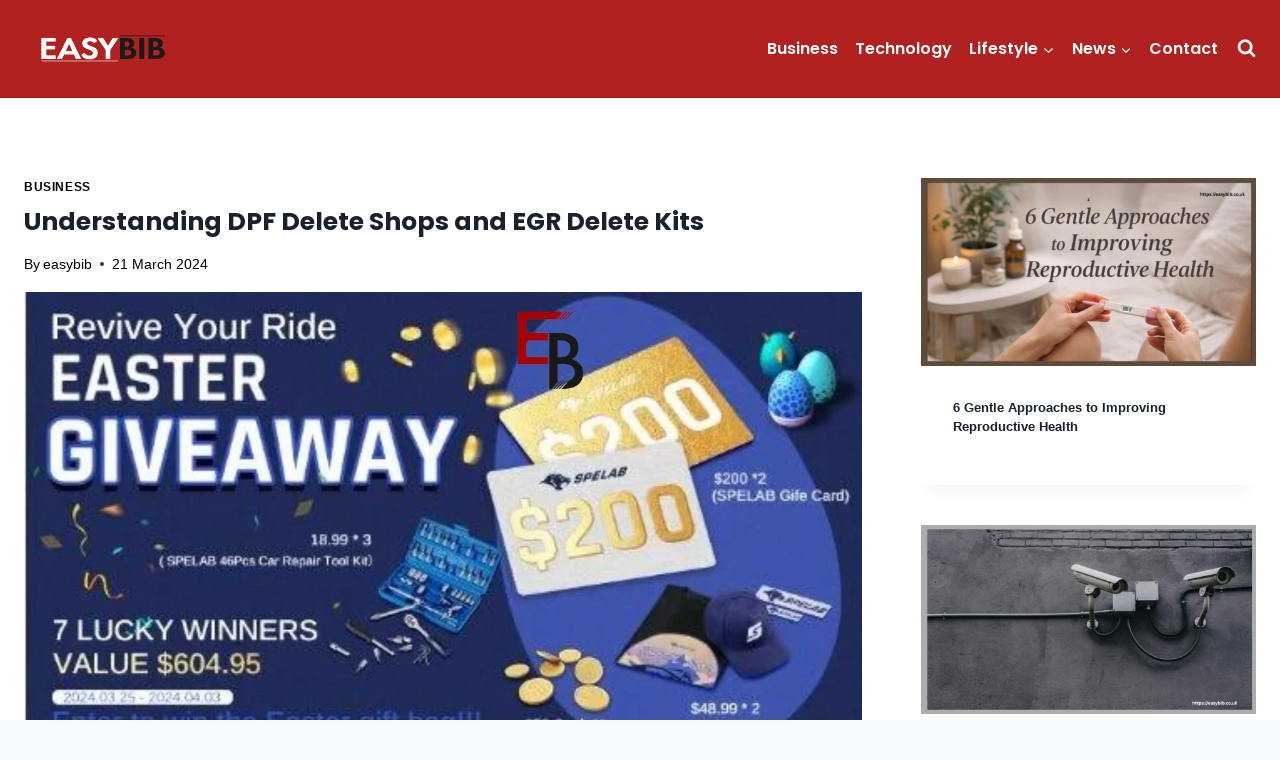

--- FILE ---
content_type: text/html; charset=UTF-8
request_url: https://easybib.co.uk/understanding-dpf-delete-shops-and-egr-delete-kits/
body_size: 32268
content:
<!doctype html>
<html lang="en-US" class="no-js" itemtype="https://schema.org/Blog" itemscope>
<head>
	<meta charset="UTF-8">
	<meta name="viewport" content="width=device-width, initial-scale=1, minimum-scale=1">
	<meta name='robots' content='index, follow, max-image-preview:large, max-snippet:-1, max-video-preview:-1' />

	<!-- This site is optimized with the Yoast SEO plugin v26.7 - https://yoast.com/wordpress/plugins/seo/ -->
	<title>Understanding DPF Delete Shops and EGR Delete Kits</title>
	<meta name="description" content="The world of automobile performance improvements is very interested in EGR (exhaust gas recirculation) delete kits and DPF delete shops." />
	<link rel="canonical" href="https://www.easybib.co.uk/understanding-dpf-delete-shops-and-egr-delete-kits/" />
	<meta property="og:locale" content="en_US" />
	<meta property="og:type" content="article" />
	<meta property="og:title" content="Understanding DPF Delete Shops and EGR Delete Kits" />
	<meta property="og:description" content="The world of automobile performance improvements is very interested in EGR (exhaust gas recirculation) delete kits and DPF delete shops." />
	<meta property="og:url" content="https://www.easybib.co.uk/understanding-dpf-delete-shops-and-egr-delete-kits/" />
	<meta property="og:site_name" content="Easybib.co.uk" />
	<meta property="article:published_time" content="2024-03-21T17:17:15+00:00" />
	<meta property="article:modified_time" content="2024-03-26T18:25:43+00:00" />
	<meta property="og:image" content="https://www.easybib.co.uk/wp-content/uploads/2024/03/Red-Colorful-Tips-Youtube-Thumbnail-35-1.jpg" />
	<meta property="og:image:width" content="1280" />
	<meta property="og:image:height" content="720" />
	<meta property="og:image:type" content="image/jpeg" />
	<meta name="author" content="easybib" />
	<meta name="twitter:card" content="summary_large_image" />
	<meta name="twitter:label1" content="Written by" />
	<meta name="twitter:data1" content="easybib" />
	<meta name="twitter:label2" content="Est. reading time" />
	<meta name="twitter:data2" content="4 minutes" />
	<script type="application/ld+json" class="yoast-schema-graph">{"@context":"https://schema.org","@graph":[{"@type":"Article","@id":"https://www.easybib.co.uk/understanding-dpf-delete-shops-and-egr-delete-kits/#article","isPartOf":{"@id":"https://www.easybib.co.uk/understanding-dpf-delete-shops-and-egr-delete-kits/"},"author":{"name":"easybib","@id":"https://easybib.co.uk/#/schema/person/6c3a754a49470b7fddb74d3ebd075144"},"headline":"Understanding DPF Delete Shops and EGR Delete Kits","datePublished":"2024-03-21T17:17:15+00:00","dateModified":"2024-03-26T18:25:43+00:00","mainEntityOfPage":{"@id":"https://www.easybib.co.uk/understanding-dpf-delete-shops-and-egr-delete-kits/"},"wordCount":680,"commentCount":0,"publisher":{"@id":"https://easybib.co.uk/#organization"},"image":{"@id":"https://www.easybib.co.uk/understanding-dpf-delete-shops-and-egr-delete-kits/#primaryimage"},"thumbnailUrl":"https://easybib.co.uk/wp-content/uploads/2024/03/Red-Colorful-Tips-Youtube-Thumbnail-35-1.jpg","articleSection":["Business"],"inLanguage":"en-US","potentialAction":[{"@type":"CommentAction","name":"Comment","target":["https://www.easybib.co.uk/understanding-dpf-delete-shops-and-egr-delete-kits/#respond"]}]},{"@type":"WebPage","@id":"https://www.easybib.co.uk/understanding-dpf-delete-shops-and-egr-delete-kits/","url":"https://www.easybib.co.uk/understanding-dpf-delete-shops-and-egr-delete-kits/","name":"Understanding DPF Delete Shops and EGR Delete Kits","isPartOf":{"@id":"https://easybib.co.uk/#website"},"primaryImageOfPage":{"@id":"https://www.easybib.co.uk/understanding-dpf-delete-shops-and-egr-delete-kits/#primaryimage"},"image":{"@id":"https://www.easybib.co.uk/understanding-dpf-delete-shops-and-egr-delete-kits/#primaryimage"},"thumbnailUrl":"https://easybib.co.uk/wp-content/uploads/2024/03/Red-Colorful-Tips-Youtube-Thumbnail-35-1.jpg","datePublished":"2024-03-21T17:17:15+00:00","dateModified":"2024-03-26T18:25:43+00:00","description":"The world of automobile performance improvements is very interested in EGR (exhaust gas recirculation) delete kits and DPF delete shops.","breadcrumb":{"@id":"https://www.easybib.co.uk/understanding-dpf-delete-shops-and-egr-delete-kits/#breadcrumb"},"inLanguage":"en-US","potentialAction":[{"@type":"ReadAction","target":["https://www.easybib.co.uk/understanding-dpf-delete-shops-and-egr-delete-kits/"]}]},{"@type":"ImageObject","inLanguage":"en-US","@id":"https://www.easybib.co.uk/understanding-dpf-delete-shops-and-egr-delete-kits/#primaryimage","url":"https://easybib.co.uk/wp-content/uploads/2024/03/Red-Colorful-Tips-Youtube-Thumbnail-35-1.jpg","contentUrl":"https://easybib.co.uk/wp-content/uploads/2024/03/Red-Colorful-Tips-Youtube-Thumbnail-35-1.jpg","width":1280,"height":720,"caption":"DPF Delete Shops"},{"@type":"BreadcrumbList","@id":"https://www.easybib.co.uk/understanding-dpf-delete-shops-and-egr-delete-kits/#breadcrumb","itemListElement":[{"@type":"ListItem","position":1,"name":"Home","item":"https://easybib.co.uk/"},{"@type":"ListItem","position":2,"name":"Blog","item":"https://easybib.co.uk/blog/"},{"@type":"ListItem","position":3,"name":"Understanding DPF Delete Shops and EGR Delete Kits"}]},{"@type":"WebSite","@id":"https://easybib.co.uk/#website","url":"https://easybib.co.uk/","name":"Easybib.co.uk","description":"Technology, News, Updates Guest Posting","publisher":{"@id":"https://easybib.co.uk/#organization"},"potentialAction":[{"@type":"SearchAction","target":{"@type":"EntryPoint","urlTemplate":"https://easybib.co.uk/?s={search_term_string}"},"query-input":{"@type":"PropertyValueSpecification","valueRequired":true,"valueName":"search_term_string"}}],"inLanguage":"en-US"},{"@type":"Organization","@id":"https://easybib.co.uk/#organization","name":"Easybib.co.uk","url":"https://easybib.co.uk/","logo":{"@type":"ImageObject","inLanguage":"en-US","@id":"https://easybib.co.uk/#/schema/logo/image/","url":"https://easybib.co.uk/wp-content/uploads/2023/04/EasyBib-text-logo-for-white-Background-2.png","contentUrl":"https://easybib.co.uk/wp-content/uploads/2023/04/EasyBib-text-logo-for-white-Background-2.png","width":611,"height":173,"caption":"Easybib.co.uk"},"image":{"@id":"https://easybib.co.uk/#/schema/logo/image/"}},{"@type":"Person","@id":"https://easybib.co.uk/#/schema/person/6c3a754a49470b7fddb74d3ebd075144","name":"easybib","image":{"@type":"ImageObject","inLanguage":"en-US","@id":"https://easybib.co.uk/#/schema/person/image/","url":"https://secure.gravatar.com/avatar/a1e7144975e60678a0340770c88d922eab03686d88254012c1c0c07ea3fcd7b4?s=96&d=mm&r=g","contentUrl":"https://secure.gravatar.com/avatar/a1e7144975e60678a0340770c88d922eab03686d88254012c1c0c07ea3fcd7b4?s=96&d=mm&r=g","caption":"easybib"},"sameAs":["https://easybib.co.uk"],"url":"https://easybib.co.uk/author/muneebkhatri09gmail-com/"}]}</script>
	<!-- / Yoast SEO plugin. -->


<link rel='dns-prefetch' href='//www.googletagmanager.com' />
<link rel="alternate" type="application/rss+xml" title="Easybib.co.uk &raquo; Feed" href="https://easybib.co.uk/feed/" />
<link rel="alternate" type="application/rss+xml" title="Easybib.co.uk &raquo; Comments Feed" href="https://easybib.co.uk/comments/feed/" />
			
			<link rel="alternate" type="application/rss+xml" title="Easybib.co.uk &raquo; Understanding DPF Delete Shops and EGR Delete Kits Comments Feed" href="https://easybib.co.uk/understanding-dpf-delete-shops-and-egr-delete-kits/feed/" />
<link rel="alternate" title="oEmbed (JSON)" type="application/json+oembed" href="https://easybib.co.uk/wp-json/oembed/1.0/embed?url=https%3A%2F%2Feasybib.co.uk%2Funderstanding-dpf-delete-shops-and-egr-delete-kits%2F" />
<link rel="alternate" title="oEmbed (XML)" type="text/xml+oembed" href="https://easybib.co.uk/wp-json/oembed/1.0/embed?url=https%3A%2F%2Feasybib.co.uk%2Funderstanding-dpf-delete-shops-and-egr-delete-kits%2F&#038;format=xml" />
<style id='wp-img-auto-sizes-contain-inline-css'>
img:is([sizes=auto i],[sizes^="auto," i]){contain-intrinsic-size:3000px 1500px}
/*# sourceURL=wp-img-auto-sizes-contain-inline-css */
</style>
<style id='wp-emoji-styles-inline-css'>

	img.wp-smiley, img.emoji {
		display: inline !important;
		border: none !important;
		box-shadow: none !important;
		height: 1em !important;
		width: 1em !important;
		margin: 0 0.07em !important;
		vertical-align: -0.1em !important;
		background: none !important;
		padding: 0 !important;
	}
/*# sourceURL=wp-emoji-styles-inline-css */
</style>
<style id='wp-block-library-inline-css'>
:root{--wp-block-synced-color:#7a00df;--wp-block-synced-color--rgb:122,0,223;--wp-bound-block-color:var(--wp-block-synced-color);--wp-editor-canvas-background:#ddd;--wp-admin-theme-color:#007cba;--wp-admin-theme-color--rgb:0,124,186;--wp-admin-theme-color-darker-10:#006ba1;--wp-admin-theme-color-darker-10--rgb:0,107,160.5;--wp-admin-theme-color-darker-20:#005a87;--wp-admin-theme-color-darker-20--rgb:0,90,135;--wp-admin-border-width-focus:2px}@media (min-resolution:192dpi){:root{--wp-admin-border-width-focus:1.5px}}.wp-element-button{cursor:pointer}:root .has-very-light-gray-background-color{background-color:#eee}:root .has-very-dark-gray-background-color{background-color:#313131}:root .has-very-light-gray-color{color:#eee}:root .has-very-dark-gray-color{color:#313131}:root .has-vivid-green-cyan-to-vivid-cyan-blue-gradient-background{background:linear-gradient(135deg,#00d084,#0693e3)}:root .has-purple-crush-gradient-background{background:linear-gradient(135deg,#34e2e4,#4721fb 50%,#ab1dfe)}:root .has-hazy-dawn-gradient-background{background:linear-gradient(135deg,#faaca8,#dad0ec)}:root .has-subdued-olive-gradient-background{background:linear-gradient(135deg,#fafae1,#67a671)}:root .has-atomic-cream-gradient-background{background:linear-gradient(135deg,#fdd79a,#004a59)}:root .has-nightshade-gradient-background{background:linear-gradient(135deg,#330968,#31cdcf)}:root .has-midnight-gradient-background{background:linear-gradient(135deg,#020381,#2874fc)}:root{--wp--preset--font-size--normal:16px;--wp--preset--font-size--huge:42px}.has-regular-font-size{font-size:1em}.has-larger-font-size{font-size:2.625em}.has-normal-font-size{font-size:var(--wp--preset--font-size--normal)}.has-huge-font-size{font-size:var(--wp--preset--font-size--huge)}.has-text-align-center{text-align:center}.has-text-align-left{text-align:left}.has-text-align-right{text-align:right}.has-fit-text{white-space:nowrap!important}#end-resizable-editor-section{display:none}.aligncenter{clear:both}.items-justified-left{justify-content:flex-start}.items-justified-center{justify-content:center}.items-justified-right{justify-content:flex-end}.items-justified-space-between{justify-content:space-between}.screen-reader-text{border:0;clip-path:inset(50%);height:1px;margin:-1px;overflow:hidden;padding:0;position:absolute;width:1px;word-wrap:normal!important}.screen-reader-text:focus{background-color:#ddd;clip-path:none;color:#444;display:block;font-size:1em;height:auto;left:5px;line-height:normal;padding:15px 23px 14px;text-decoration:none;top:5px;width:auto;z-index:100000}html :where(.has-border-color){border-style:solid}html :where([style*=border-top-color]){border-top-style:solid}html :where([style*=border-right-color]){border-right-style:solid}html :where([style*=border-bottom-color]){border-bottom-style:solid}html :where([style*=border-left-color]){border-left-style:solid}html :where([style*=border-width]){border-style:solid}html :where([style*=border-top-width]){border-top-style:solid}html :where([style*=border-right-width]){border-right-style:solid}html :where([style*=border-bottom-width]){border-bottom-style:solid}html :where([style*=border-left-width]){border-left-style:solid}html :where(img[class*=wp-image-]){height:auto;max-width:100%}:where(figure){margin:0 0 1em}html :where(.is-position-sticky){--wp-admin--admin-bar--position-offset:var(--wp-admin--admin-bar--height,0px)}@media screen and (max-width:600px){html :where(.is-position-sticky){--wp-admin--admin-bar--position-offset:0px}}

/*# sourceURL=wp-block-library-inline-css */
</style><style id='wp-block-heading-inline-css'>
h1:where(.wp-block-heading).has-background,h2:where(.wp-block-heading).has-background,h3:where(.wp-block-heading).has-background,h4:where(.wp-block-heading).has-background,h5:where(.wp-block-heading).has-background,h6:where(.wp-block-heading).has-background{padding:1.25em 2.375em}h1.has-text-align-left[style*=writing-mode]:where([style*=vertical-lr]),h1.has-text-align-right[style*=writing-mode]:where([style*=vertical-rl]),h2.has-text-align-left[style*=writing-mode]:where([style*=vertical-lr]),h2.has-text-align-right[style*=writing-mode]:where([style*=vertical-rl]),h3.has-text-align-left[style*=writing-mode]:where([style*=vertical-lr]),h3.has-text-align-right[style*=writing-mode]:where([style*=vertical-rl]),h4.has-text-align-left[style*=writing-mode]:where([style*=vertical-lr]),h4.has-text-align-right[style*=writing-mode]:where([style*=vertical-rl]),h5.has-text-align-left[style*=writing-mode]:where([style*=vertical-lr]),h5.has-text-align-right[style*=writing-mode]:where([style*=vertical-rl]),h6.has-text-align-left[style*=writing-mode]:where([style*=vertical-lr]),h6.has-text-align-right[style*=writing-mode]:where([style*=vertical-rl]){rotate:180deg}
/*# sourceURL=https://easybib.co.uk/wp-includes/blocks/heading/style.min.css */
</style>
<style id='wp-block-image-inline-css'>
.wp-block-image>a,.wp-block-image>figure>a{display:inline-block}.wp-block-image img{box-sizing:border-box;height:auto;max-width:100%;vertical-align:bottom}@media not (prefers-reduced-motion){.wp-block-image img.hide{visibility:hidden}.wp-block-image img.show{animation:show-content-image .4s}}.wp-block-image[style*=border-radius] img,.wp-block-image[style*=border-radius]>a{border-radius:inherit}.wp-block-image.has-custom-border img{box-sizing:border-box}.wp-block-image.aligncenter{text-align:center}.wp-block-image.alignfull>a,.wp-block-image.alignwide>a{width:100%}.wp-block-image.alignfull img,.wp-block-image.alignwide img{height:auto;width:100%}.wp-block-image .aligncenter,.wp-block-image .alignleft,.wp-block-image .alignright,.wp-block-image.aligncenter,.wp-block-image.alignleft,.wp-block-image.alignright{display:table}.wp-block-image .aligncenter>figcaption,.wp-block-image .alignleft>figcaption,.wp-block-image .alignright>figcaption,.wp-block-image.aligncenter>figcaption,.wp-block-image.alignleft>figcaption,.wp-block-image.alignright>figcaption{caption-side:bottom;display:table-caption}.wp-block-image .alignleft{float:left;margin:.5em 1em .5em 0}.wp-block-image .alignright{float:right;margin:.5em 0 .5em 1em}.wp-block-image .aligncenter{margin-left:auto;margin-right:auto}.wp-block-image :where(figcaption){margin-bottom:1em;margin-top:.5em}.wp-block-image.is-style-circle-mask img{border-radius:9999px}@supports ((-webkit-mask-image:none) or (mask-image:none)) or (-webkit-mask-image:none){.wp-block-image.is-style-circle-mask img{border-radius:0;-webkit-mask-image:url('data:image/svg+xml;utf8,<svg viewBox="0 0 100 100" xmlns="http://www.w3.org/2000/svg"><circle cx="50" cy="50" r="50"/></svg>');mask-image:url('data:image/svg+xml;utf8,<svg viewBox="0 0 100 100" xmlns="http://www.w3.org/2000/svg"><circle cx="50" cy="50" r="50"/></svg>');mask-mode:alpha;-webkit-mask-position:center;mask-position:center;-webkit-mask-repeat:no-repeat;mask-repeat:no-repeat;-webkit-mask-size:contain;mask-size:contain}}:root :where(.wp-block-image.is-style-rounded img,.wp-block-image .is-style-rounded img){border-radius:9999px}.wp-block-image figure{margin:0}.wp-lightbox-container{display:flex;flex-direction:column;position:relative}.wp-lightbox-container img{cursor:zoom-in}.wp-lightbox-container img:hover+button{opacity:1}.wp-lightbox-container button{align-items:center;backdrop-filter:blur(16px) saturate(180%);background-color:#5a5a5a40;border:none;border-radius:4px;cursor:zoom-in;display:flex;height:20px;justify-content:center;opacity:0;padding:0;position:absolute;right:16px;text-align:center;top:16px;width:20px;z-index:100}@media not (prefers-reduced-motion){.wp-lightbox-container button{transition:opacity .2s ease}}.wp-lightbox-container button:focus-visible{outline:3px auto #5a5a5a40;outline:3px auto -webkit-focus-ring-color;outline-offset:3px}.wp-lightbox-container button:hover{cursor:pointer;opacity:1}.wp-lightbox-container button:focus{opacity:1}.wp-lightbox-container button:focus,.wp-lightbox-container button:hover,.wp-lightbox-container button:not(:hover):not(:active):not(.has-background){background-color:#5a5a5a40;border:none}.wp-lightbox-overlay{box-sizing:border-box;cursor:zoom-out;height:100vh;left:0;overflow:hidden;position:fixed;top:0;visibility:hidden;width:100%;z-index:100000}.wp-lightbox-overlay .close-button{align-items:center;cursor:pointer;display:flex;justify-content:center;min-height:40px;min-width:40px;padding:0;position:absolute;right:calc(env(safe-area-inset-right) + 16px);top:calc(env(safe-area-inset-top) + 16px);z-index:5000000}.wp-lightbox-overlay .close-button:focus,.wp-lightbox-overlay .close-button:hover,.wp-lightbox-overlay .close-button:not(:hover):not(:active):not(.has-background){background:none;border:none}.wp-lightbox-overlay .lightbox-image-container{height:var(--wp--lightbox-container-height);left:50%;overflow:hidden;position:absolute;top:50%;transform:translate(-50%,-50%);transform-origin:top left;width:var(--wp--lightbox-container-width);z-index:9999999999}.wp-lightbox-overlay .wp-block-image{align-items:center;box-sizing:border-box;display:flex;height:100%;justify-content:center;margin:0;position:relative;transform-origin:0 0;width:100%;z-index:3000000}.wp-lightbox-overlay .wp-block-image img{height:var(--wp--lightbox-image-height);min-height:var(--wp--lightbox-image-height);min-width:var(--wp--lightbox-image-width);width:var(--wp--lightbox-image-width)}.wp-lightbox-overlay .wp-block-image figcaption{display:none}.wp-lightbox-overlay button{background:none;border:none}.wp-lightbox-overlay .scrim{background-color:#fff;height:100%;opacity:.9;position:absolute;width:100%;z-index:2000000}.wp-lightbox-overlay.active{visibility:visible}@media not (prefers-reduced-motion){.wp-lightbox-overlay.active{animation:turn-on-visibility .25s both}.wp-lightbox-overlay.active img{animation:turn-on-visibility .35s both}.wp-lightbox-overlay.show-closing-animation:not(.active){animation:turn-off-visibility .35s both}.wp-lightbox-overlay.show-closing-animation:not(.active) img{animation:turn-off-visibility .25s both}.wp-lightbox-overlay.zoom.active{animation:none;opacity:1;visibility:visible}.wp-lightbox-overlay.zoom.active .lightbox-image-container{animation:lightbox-zoom-in .4s}.wp-lightbox-overlay.zoom.active .lightbox-image-container img{animation:none}.wp-lightbox-overlay.zoom.active .scrim{animation:turn-on-visibility .4s forwards}.wp-lightbox-overlay.zoom.show-closing-animation:not(.active){animation:none}.wp-lightbox-overlay.zoom.show-closing-animation:not(.active) .lightbox-image-container{animation:lightbox-zoom-out .4s}.wp-lightbox-overlay.zoom.show-closing-animation:not(.active) .lightbox-image-container img{animation:none}.wp-lightbox-overlay.zoom.show-closing-animation:not(.active) .scrim{animation:turn-off-visibility .4s forwards}}@keyframes show-content-image{0%{visibility:hidden}99%{visibility:hidden}to{visibility:visible}}@keyframes turn-on-visibility{0%{opacity:0}to{opacity:1}}@keyframes turn-off-visibility{0%{opacity:1;visibility:visible}99%{opacity:0;visibility:visible}to{opacity:0;visibility:hidden}}@keyframes lightbox-zoom-in{0%{transform:translate(calc((-100vw + var(--wp--lightbox-scrollbar-width))/2 + var(--wp--lightbox-initial-left-position)),calc(-50vh + var(--wp--lightbox-initial-top-position))) scale(var(--wp--lightbox-scale))}to{transform:translate(-50%,-50%) scale(1)}}@keyframes lightbox-zoom-out{0%{transform:translate(-50%,-50%) scale(1);visibility:visible}99%{visibility:visible}to{transform:translate(calc((-100vw + var(--wp--lightbox-scrollbar-width))/2 + var(--wp--lightbox-initial-left-position)),calc(-50vh + var(--wp--lightbox-initial-top-position))) scale(var(--wp--lightbox-scale));visibility:hidden}}
/*# sourceURL=https://easybib.co.uk/wp-includes/blocks/image/style.min.css */
</style>
<style id='wp-block-list-inline-css'>
ol,ul{box-sizing:border-box}:root :where(.wp-block-list.has-background){padding:1.25em 2.375em}
/*# sourceURL=https://easybib.co.uk/wp-includes/blocks/list/style.min.css */
</style>
<style id='wp-block-paragraph-inline-css'>
.is-small-text{font-size:.875em}.is-regular-text{font-size:1em}.is-large-text{font-size:2.25em}.is-larger-text{font-size:3em}.has-drop-cap:not(:focus):first-letter{float:left;font-size:8.4em;font-style:normal;font-weight:100;line-height:.68;margin:.05em .1em 0 0;text-transform:uppercase}body.rtl .has-drop-cap:not(:focus):first-letter{float:none;margin-left:.1em}p.has-drop-cap.has-background{overflow:hidden}:root :where(p.has-background){padding:1.25em 2.375em}:where(p.has-text-color:not(.has-link-color)) a{color:inherit}p.has-text-align-left[style*="writing-mode:vertical-lr"],p.has-text-align-right[style*="writing-mode:vertical-rl"]{rotate:180deg}
/*# sourceURL=https://easybib.co.uk/wp-includes/blocks/paragraph/style.min.css */
</style>
<style id='global-styles-inline-css'>
:root{--wp--preset--aspect-ratio--square: 1;--wp--preset--aspect-ratio--4-3: 4/3;--wp--preset--aspect-ratio--3-4: 3/4;--wp--preset--aspect-ratio--3-2: 3/2;--wp--preset--aspect-ratio--2-3: 2/3;--wp--preset--aspect-ratio--16-9: 16/9;--wp--preset--aspect-ratio--9-16: 9/16;--wp--preset--color--black: #000000;--wp--preset--color--cyan-bluish-gray: #abb8c3;--wp--preset--color--white: #ffffff;--wp--preset--color--pale-pink: #f78da7;--wp--preset--color--vivid-red: #cf2e2e;--wp--preset--color--luminous-vivid-orange: #ff6900;--wp--preset--color--luminous-vivid-amber: #fcb900;--wp--preset--color--light-green-cyan: #7bdcb5;--wp--preset--color--vivid-green-cyan: #00d084;--wp--preset--color--pale-cyan-blue: #8ed1fc;--wp--preset--color--vivid-cyan-blue: #0693e3;--wp--preset--color--vivid-purple: #9b51e0;--wp--preset--color--theme-palette-1: var(--global-palette1);--wp--preset--color--theme-palette-2: var(--global-palette2);--wp--preset--color--theme-palette-3: var(--global-palette3);--wp--preset--color--theme-palette-4: var(--global-palette4);--wp--preset--color--theme-palette-5: var(--global-palette5);--wp--preset--color--theme-palette-6: var(--global-palette6);--wp--preset--color--theme-palette-7: var(--global-palette7);--wp--preset--color--theme-palette-8: var(--global-palette8);--wp--preset--color--theme-palette-9: var(--global-palette9);--wp--preset--color--theme-palette-10: var(--global-palette10);--wp--preset--color--theme-palette-11: var(--global-palette11);--wp--preset--color--theme-palette-12: var(--global-palette12);--wp--preset--color--theme-palette-13: var(--global-palette13);--wp--preset--color--theme-palette-14: var(--global-palette14);--wp--preset--color--theme-palette-15: var(--global-palette15);--wp--preset--gradient--vivid-cyan-blue-to-vivid-purple: linear-gradient(135deg,rgb(6,147,227) 0%,rgb(155,81,224) 100%);--wp--preset--gradient--light-green-cyan-to-vivid-green-cyan: linear-gradient(135deg,rgb(122,220,180) 0%,rgb(0,208,130) 100%);--wp--preset--gradient--luminous-vivid-amber-to-luminous-vivid-orange: linear-gradient(135deg,rgb(252,185,0) 0%,rgb(255,105,0) 100%);--wp--preset--gradient--luminous-vivid-orange-to-vivid-red: linear-gradient(135deg,rgb(255,105,0) 0%,rgb(207,46,46) 100%);--wp--preset--gradient--very-light-gray-to-cyan-bluish-gray: linear-gradient(135deg,rgb(238,238,238) 0%,rgb(169,184,195) 100%);--wp--preset--gradient--cool-to-warm-spectrum: linear-gradient(135deg,rgb(74,234,220) 0%,rgb(151,120,209) 20%,rgb(207,42,186) 40%,rgb(238,44,130) 60%,rgb(251,105,98) 80%,rgb(254,248,76) 100%);--wp--preset--gradient--blush-light-purple: linear-gradient(135deg,rgb(255,206,236) 0%,rgb(152,150,240) 100%);--wp--preset--gradient--blush-bordeaux: linear-gradient(135deg,rgb(254,205,165) 0%,rgb(254,45,45) 50%,rgb(107,0,62) 100%);--wp--preset--gradient--luminous-dusk: linear-gradient(135deg,rgb(255,203,112) 0%,rgb(199,81,192) 50%,rgb(65,88,208) 100%);--wp--preset--gradient--pale-ocean: linear-gradient(135deg,rgb(255,245,203) 0%,rgb(182,227,212) 50%,rgb(51,167,181) 100%);--wp--preset--gradient--electric-grass: linear-gradient(135deg,rgb(202,248,128) 0%,rgb(113,206,126) 100%);--wp--preset--gradient--midnight: linear-gradient(135deg,rgb(2,3,129) 0%,rgb(40,116,252) 100%);--wp--preset--font-size--small: var(--global-font-size-small);--wp--preset--font-size--medium: var(--global-font-size-medium);--wp--preset--font-size--large: var(--global-font-size-large);--wp--preset--font-size--x-large: 42px;--wp--preset--font-size--larger: var(--global-font-size-larger);--wp--preset--font-size--xxlarge: var(--global-font-size-xxlarge);--wp--preset--spacing--20: 0.44rem;--wp--preset--spacing--30: 0.67rem;--wp--preset--spacing--40: 1rem;--wp--preset--spacing--50: 1.5rem;--wp--preset--spacing--60: 2.25rem;--wp--preset--spacing--70: 3.38rem;--wp--preset--spacing--80: 5.06rem;--wp--preset--shadow--natural: 6px 6px 9px rgba(0, 0, 0, 0.2);--wp--preset--shadow--deep: 12px 12px 50px rgba(0, 0, 0, 0.4);--wp--preset--shadow--sharp: 6px 6px 0px rgba(0, 0, 0, 0.2);--wp--preset--shadow--outlined: 6px 6px 0px -3px rgb(255, 255, 255), 6px 6px rgb(0, 0, 0);--wp--preset--shadow--crisp: 6px 6px 0px rgb(0, 0, 0);}:where(.is-layout-flex){gap: 0.5em;}:where(.is-layout-grid){gap: 0.5em;}body .is-layout-flex{display: flex;}.is-layout-flex{flex-wrap: wrap;align-items: center;}.is-layout-flex > :is(*, div){margin: 0;}body .is-layout-grid{display: grid;}.is-layout-grid > :is(*, div){margin: 0;}:where(.wp-block-columns.is-layout-flex){gap: 2em;}:where(.wp-block-columns.is-layout-grid){gap: 2em;}:where(.wp-block-post-template.is-layout-flex){gap: 1.25em;}:where(.wp-block-post-template.is-layout-grid){gap: 1.25em;}.has-black-color{color: var(--wp--preset--color--black) !important;}.has-cyan-bluish-gray-color{color: var(--wp--preset--color--cyan-bluish-gray) !important;}.has-white-color{color: var(--wp--preset--color--white) !important;}.has-pale-pink-color{color: var(--wp--preset--color--pale-pink) !important;}.has-vivid-red-color{color: var(--wp--preset--color--vivid-red) !important;}.has-luminous-vivid-orange-color{color: var(--wp--preset--color--luminous-vivid-orange) !important;}.has-luminous-vivid-amber-color{color: var(--wp--preset--color--luminous-vivid-amber) !important;}.has-light-green-cyan-color{color: var(--wp--preset--color--light-green-cyan) !important;}.has-vivid-green-cyan-color{color: var(--wp--preset--color--vivid-green-cyan) !important;}.has-pale-cyan-blue-color{color: var(--wp--preset--color--pale-cyan-blue) !important;}.has-vivid-cyan-blue-color{color: var(--wp--preset--color--vivid-cyan-blue) !important;}.has-vivid-purple-color{color: var(--wp--preset--color--vivid-purple) !important;}.has-black-background-color{background-color: var(--wp--preset--color--black) !important;}.has-cyan-bluish-gray-background-color{background-color: var(--wp--preset--color--cyan-bluish-gray) !important;}.has-white-background-color{background-color: var(--wp--preset--color--white) !important;}.has-pale-pink-background-color{background-color: var(--wp--preset--color--pale-pink) !important;}.has-vivid-red-background-color{background-color: var(--wp--preset--color--vivid-red) !important;}.has-luminous-vivid-orange-background-color{background-color: var(--wp--preset--color--luminous-vivid-orange) !important;}.has-luminous-vivid-amber-background-color{background-color: var(--wp--preset--color--luminous-vivid-amber) !important;}.has-light-green-cyan-background-color{background-color: var(--wp--preset--color--light-green-cyan) !important;}.has-vivid-green-cyan-background-color{background-color: var(--wp--preset--color--vivid-green-cyan) !important;}.has-pale-cyan-blue-background-color{background-color: var(--wp--preset--color--pale-cyan-blue) !important;}.has-vivid-cyan-blue-background-color{background-color: var(--wp--preset--color--vivid-cyan-blue) !important;}.has-vivid-purple-background-color{background-color: var(--wp--preset--color--vivid-purple) !important;}.has-black-border-color{border-color: var(--wp--preset--color--black) !important;}.has-cyan-bluish-gray-border-color{border-color: var(--wp--preset--color--cyan-bluish-gray) !important;}.has-white-border-color{border-color: var(--wp--preset--color--white) !important;}.has-pale-pink-border-color{border-color: var(--wp--preset--color--pale-pink) !important;}.has-vivid-red-border-color{border-color: var(--wp--preset--color--vivid-red) !important;}.has-luminous-vivid-orange-border-color{border-color: var(--wp--preset--color--luminous-vivid-orange) !important;}.has-luminous-vivid-amber-border-color{border-color: var(--wp--preset--color--luminous-vivid-amber) !important;}.has-light-green-cyan-border-color{border-color: var(--wp--preset--color--light-green-cyan) !important;}.has-vivid-green-cyan-border-color{border-color: var(--wp--preset--color--vivid-green-cyan) !important;}.has-pale-cyan-blue-border-color{border-color: var(--wp--preset--color--pale-cyan-blue) !important;}.has-vivid-cyan-blue-border-color{border-color: var(--wp--preset--color--vivid-cyan-blue) !important;}.has-vivid-purple-border-color{border-color: var(--wp--preset--color--vivid-purple) !important;}.has-vivid-cyan-blue-to-vivid-purple-gradient-background{background: var(--wp--preset--gradient--vivid-cyan-blue-to-vivid-purple) !important;}.has-light-green-cyan-to-vivid-green-cyan-gradient-background{background: var(--wp--preset--gradient--light-green-cyan-to-vivid-green-cyan) !important;}.has-luminous-vivid-amber-to-luminous-vivid-orange-gradient-background{background: var(--wp--preset--gradient--luminous-vivid-amber-to-luminous-vivid-orange) !important;}.has-luminous-vivid-orange-to-vivid-red-gradient-background{background: var(--wp--preset--gradient--luminous-vivid-orange-to-vivid-red) !important;}.has-very-light-gray-to-cyan-bluish-gray-gradient-background{background: var(--wp--preset--gradient--very-light-gray-to-cyan-bluish-gray) !important;}.has-cool-to-warm-spectrum-gradient-background{background: var(--wp--preset--gradient--cool-to-warm-spectrum) !important;}.has-blush-light-purple-gradient-background{background: var(--wp--preset--gradient--blush-light-purple) !important;}.has-blush-bordeaux-gradient-background{background: var(--wp--preset--gradient--blush-bordeaux) !important;}.has-luminous-dusk-gradient-background{background: var(--wp--preset--gradient--luminous-dusk) !important;}.has-pale-ocean-gradient-background{background: var(--wp--preset--gradient--pale-ocean) !important;}.has-electric-grass-gradient-background{background: var(--wp--preset--gradient--electric-grass) !important;}.has-midnight-gradient-background{background: var(--wp--preset--gradient--midnight) !important;}.has-small-font-size{font-size: var(--wp--preset--font-size--small) !important;}.has-medium-font-size{font-size: var(--wp--preset--font-size--medium) !important;}.has-large-font-size{font-size: var(--wp--preset--font-size--large) !important;}.has-x-large-font-size{font-size: var(--wp--preset--font-size--x-large) !important;}
/*# sourceURL=global-styles-inline-css */
</style>

<style id='classic-theme-styles-inline-css'>
/*! This file is auto-generated */
.wp-block-button__link{color:#fff;background-color:#32373c;border-radius:9999px;box-shadow:none;text-decoration:none;padding:calc(.667em + 2px) calc(1.333em + 2px);font-size:1.125em}.wp-block-file__button{background:#32373c;color:#fff;text-decoration:none}
/*# sourceURL=/wp-includes/css/classic-themes.min.css */
</style>
<link rel='stylesheet' id='kadence-global-css' href='https://easybib.co.uk/wp-content/themes/kadence/assets/css/global.min.css?ver=1.4.3' media='all' />
<style id='kadence-global-inline-css'>
/* Kadence Base CSS */
:root{--global-palette1:#2B6CB0;--global-palette2:#215387;--global-palette3:#1A202C;--global-palette4:#2D3748;--global-palette5:#4A5568;--global-palette6:#718096;--global-palette7:#EDF2F7;--global-palette8:#F7FAFC;--global-palette9:#ffffff;--global-palette10:oklch(from var(--global-palette1) calc(l + 0.10 * (1 - l)) calc(c * 1.00) calc(h + 180) / 100%);--global-palette11:#13612e;--global-palette12:#1159af;--global-palette13:#b82105;--global-palette14:#f7630c;--global-palette15:#f5a524;--global-palette9rgb:255, 255, 255;--global-palette-highlight:#01070e;--global-palette-highlight-alt:#010713;--global-palette-highlight-alt2:var(--global-palette9);--global-palette-btn-bg:var(--global-palette1);--global-palette-btn-bg-hover:var(--global-palette2);--global-palette-btn:var(--global-palette9);--global-palette-btn-hover:var(--global-palette9);--global-palette-btn-sec-bg:var(--global-palette7);--global-palette-btn-sec-bg-hover:var(--global-palette2);--global-palette-btn-sec:var(--global-palette3);--global-palette-btn-sec-hover:var(--global-palette9);--global-body-font-family:-apple-system,BlinkMacSystemFont,"Segoe UI",Roboto,Oxygen-Sans,Ubuntu,Cantarell,"Helvetica Neue",sans-serif, "Apple Color Emoji", "Segoe UI Emoji", "Segoe UI Symbol";--global-heading-font-family:inherit;--global-primary-nav-font-family:Poppins, sans-serif;--global-fallback-font:sans-serif;--global-display-fallback-font:sans-serif;--global-content-width:1290px;--global-content-wide-width:calc(1290px + 230px);--global-content-narrow-width:842px;--global-content-edge-padding:1.5rem;--global-content-boxed-padding:2rem;--global-calc-content-width:calc(1290px - var(--global-content-edge-padding) - var(--global-content-edge-padding) );--wp--style--global--content-size:var(--global-calc-content-width);}.wp-site-blocks{--global-vw:calc( 100vw - ( 0.5 * var(--scrollbar-offset)));}body{background:var(--global-palette8);}body, input, select, optgroup, textarea{font-style:normal;font-weight:400;font-size:17px;line-height:1.6;font-family:var(--global-body-font-family);color:#000000;}.content-bg, body.content-style-unboxed .site{background:var(--global-palette9);}h1,h2,h3,h4,h5,h6{font-family:var(--global-heading-font-family);}h1{font-style:normal;font-weight:700;font-size:25px;line-height:1.5;font-family:Poppins, sans-serif;color:var(--global-palette3);}h2{font-style:normal;font-weight:700;font-size:23px;line-height:1.5;color:var(--global-palette3);}h3{font-style:normal;font-weight:700;font-size:19px;line-height:1.5;color:var(--global-palette3);}h4{font-weight:700;font-size:22px;line-height:1.5;color:var(--global-palette4);}h5{font-weight:700;font-size:20px;line-height:1.5;color:var(--global-palette4);}h6{font-weight:700;font-size:18px;line-height:1.5;color:var(--global-palette5);}.entry-hero .kadence-breadcrumbs{max-width:1290px;}.site-container, .site-header-row-layout-contained, .site-footer-row-layout-contained, .entry-hero-layout-contained, .comments-area, .alignfull > .wp-block-cover__inner-container, .alignwide > .wp-block-cover__inner-container{max-width:var(--global-content-width);}.content-width-narrow .content-container.site-container, .content-width-narrow .hero-container.site-container{max-width:var(--global-content-narrow-width);}@media all and (min-width: 1520px){.wp-site-blocks .content-container  .alignwide{margin-left:-115px;margin-right:-115px;width:unset;max-width:unset;}}@media all and (min-width: 1102px){.content-width-narrow .wp-site-blocks .content-container .alignwide{margin-left:-130px;margin-right:-130px;width:unset;max-width:unset;}}.content-style-boxed .wp-site-blocks .entry-content .alignwide{margin-left:calc( -1 * var( --global-content-boxed-padding ) );margin-right:calc( -1 * var( --global-content-boxed-padding ) );}.content-area{margin-top:5rem;margin-bottom:5rem;}@media all and (max-width: 1024px){.content-area{margin-top:3rem;margin-bottom:3rem;}}@media all and (max-width: 767px){.content-area{margin-top:2rem;margin-bottom:2rem;}}@media all and (max-width: 1024px){:root{--global-content-boxed-padding:2rem;}}@media all and (max-width: 767px){:root{--global-content-boxed-padding:1.5rem;}}.entry-content-wrap{padding:2rem;}@media all and (max-width: 1024px){.entry-content-wrap{padding:2rem;}}@media all and (max-width: 767px){.entry-content-wrap{padding:1.5rem;}}.entry.single-entry{box-shadow:0px 15px 15px -10px rgba(0,0,0,0.05);}.entry.loop-entry{box-shadow:0px 15px 15px -10px rgba(0,0,0,0.05);}.loop-entry .entry-content-wrap{padding:2rem;}@media all and (max-width: 1024px){.loop-entry .entry-content-wrap{padding:2rem;}}@media all and (max-width: 767px){.loop-entry .entry-content-wrap{padding:1.5rem;}}.primary-sidebar.widget-area .widget{margin-bottom:1.5em;color:var(--global-palette4);}.primary-sidebar.widget-area .widget-title{font-weight:700;font-size:20px;line-height:1.5;color:var(--global-palette3);}button, .button, .wp-block-button__link, input[type="button"], input[type="reset"], input[type="submit"], .fl-button, .elementor-button-wrapper .elementor-button, .wc-block-components-checkout-place-order-button, .wc-block-cart__submit{box-shadow:0px 0px 0px -7px rgba(0,0,0,0);}button:hover, button:focus, button:active, .button:hover, .button:focus, .button:active, .wp-block-button__link:hover, .wp-block-button__link:focus, .wp-block-button__link:active, input[type="button"]:hover, input[type="button"]:focus, input[type="button"]:active, input[type="reset"]:hover, input[type="reset"]:focus, input[type="reset"]:active, input[type="submit"]:hover, input[type="submit"]:focus, input[type="submit"]:active, .elementor-button-wrapper .elementor-button:hover, .elementor-button-wrapper .elementor-button:focus, .elementor-button-wrapper .elementor-button:active, .wc-block-cart__submit:hover{box-shadow:0px 15px 25px -7px rgba(0,0,0,0.1);}.kb-button.kb-btn-global-outline.kb-btn-global-inherit{padding-top:calc(px - 2px);padding-right:calc(px - 2px);padding-bottom:calc(px - 2px);padding-left:calc(px - 2px);}@media all and (min-width: 1025px){.transparent-header .entry-hero .entry-hero-container-inner{padding-top:97px;}}@media all and (max-width: 1024px){.mobile-transparent-header .entry-hero .entry-hero-container-inner{padding-top:97px;}}@media all and (max-width: 767px){.mobile-transparent-header .entry-hero .entry-hero-container-inner{padding-top:97px;}}.comment-metadata a:not(.comment-edit-link), .comment-body .edit-link:before{display:none;}.entry-hero.post-hero-section .entry-header{min-height:200px;}
/* Kadence Header CSS */
@media all and (max-width: 1024px){.mobile-transparent-header #masthead{position:absolute;left:0px;right:0px;z-index:100;}.kadence-scrollbar-fixer.mobile-transparent-header #masthead{right:var(--scrollbar-offset,0);}.mobile-transparent-header #masthead, .mobile-transparent-header .site-top-header-wrap .site-header-row-container-inner, .mobile-transparent-header .site-main-header-wrap .site-header-row-container-inner, .mobile-transparent-header .site-bottom-header-wrap .site-header-row-container-inner{background:transparent;}.site-header-row-tablet-layout-fullwidth, .site-header-row-tablet-layout-standard{padding:0px;}}@media all and (min-width: 1025px){.transparent-header #masthead{position:absolute;left:0px;right:0px;z-index:100;}.transparent-header.kadence-scrollbar-fixer #masthead{right:var(--scrollbar-offset,0);}.transparent-header #masthead, .transparent-header .site-top-header-wrap .site-header-row-container-inner, .transparent-header .site-main-header-wrap .site-header-row-container-inner, .transparent-header .site-bottom-header-wrap .site-header-row-container-inner{background:transparent;}}.site-branding a.brand img{max-width:156px;}.site-branding a.brand img.svg-logo-image{width:156px;}@media all and (max-width: 767px){.site-branding a.brand img{max-width:112px;}.site-branding a.brand img.svg-logo-image{width:112px;}}.site-branding{padding:0px 0px 0px 0px;}#masthead, #masthead .kadence-sticky-header.item-is-fixed:not(.item-at-start):not(.site-header-row-container):not(.site-main-header-wrap), #masthead .kadence-sticky-header.item-is-fixed:not(.item-at-start) > .site-header-row-container-inner{background:#b02120;}.site-main-header-wrap .site-header-row-container-inner{border-bottom:1px solid rgba(20,0,0,0.2);}.site-main-header-inner-wrap{min-height:97px;}.site-main-header-wrap.site-header-row-container.site-header-focus-item.site-header-row-layout-standard.kadence-sticky-header.item-is-fixed.item-is-stuck, .site-header-upper-inner-wrap.kadence-sticky-header.item-is-fixed.item-is-stuck, .site-header-inner-wrap.kadence-sticky-header.item-is-fixed.item-is-stuck, .site-top-header-wrap.site-header-row-container.site-header-focus-item.site-header-row-layout-standard.kadence-sticky-header.item-is-fixed.item-is-stuck, .site-bottom-header-wrap.site-header-row-container.site-header-focus-item.site-header-row-layout-standard.kadence-sticky-header.item-is-fixed.item-is-stuck{box-shadow:0px 0px 0px 0px rgba(0,0,0,0);}.header-navigation[class*="header-navigation-style-underline"] .header-menu-container.primary-menu-container>ul>li>a:after{width:calc( 100% - 1.08em);}.main-navigation .primary-menu-container > ul > li.menu-item > a{padding-left:calc(1.08em / 2);padding-right:calc(1.08em / 2);padding-top:0.7em;padding-bottom:0.7em;color:var(--global-palette9);}.main-navigation .primary-menu-container > ul > li.menu-item .dropdown-nav-special-toggle{right:calc(1.08em / 2);}.main-navigation .primary-menu-container > ul li.menu-item > a{font-style:normal;font-weight:600;font-size:16px;font-family:var(--global-primary-nav-font-family);}.main-navigation .primary-menu-container > ul > li.menu-item > a:hover{color:#070000;}.main-navigation .primary-menu-container > ul > li.menu-item.current-menu-item > a{color:#000000;}.header-navigation .header-menu-container ul ul.sub-menu, .header-navigation .header-menu-container ul ul.submenu{background:var(--global-palette3);box-shadow:0px 2px 13px 0px rgba(0,0,0,0.1);}.header-navigation .header-menu-container ul ul li.menu-item, .header-menu-container ul.menu > li.kadence-menu-mega-enabled > ul > li.menu-item > a{border-bottom:1px solid rgba(255,255,255,0.1);border-radius:0px 0px 0px 0px;}.header-navigation .header-menu-container ul ul li.menu-item > a{width:200px;padding-top:1em;padding-bottom:1em;color:var(--global-palette8);font-size:12px;}.header-navigation .header-menu-container ul ul li.menu-item > a:hover{color:var(--global-palette9);background:#900f13;border-radius:0px 0px 0px 0px;}.header-navigation .header-menu-container ul ul li.menu-item.current-menu-item > a{color:var(--global-palette9);background:var(--global-palette3);border-radius:0px 0px 0px 0px;}.mobile-toggle-open-container .menu-toggle-open, .mobile-toggle-open-container .menu-toggle-open:focus{color:var(--global-palette3);padding:0.4em 0.6em 0.4em 0.6em;font-size:14px;}.mobile-toggle-open-container .menu-toggle-open.menu-toggle-style-bordered{border:1px solid currentColor;}.mobile-toggle-open-container .menu-toggle-open .menu-toggle-icon{font-size:30px;}.mobile-toggle-open-container .menu-toggle-open:hover, .mobile-toggle-open-container .menu-toggle-open:focus-visible{color:#870f0f;}.mobile-navigation ul li{font-size:14px;}.mobile-navigation ul li a{padding-top:1em;padding-bottom:1em;}.mobile-navigation ul li > a, .mobile-navigation ul li.menu-item-has-children > .drawer-nav-drop-wrap{color:var(--global-palette8);}.mobile-navigation ul li.current-menu-item > a, .mobile-navigation ul li.current-menu-item.menu-item-has-children > .drawer-nav-drop-wrap{color:var(--global-palette-highlight);}.mobile-navigation ul li.menu-item-has-children .drawer-nav-drop-wrap, .mobile-navigation ul li:not(.menu-item-has-children) a{border-bottom:1px solid rgba(255,255,255,0.1);}.mobile-navigation:not(.drawer-navigation-parent-toggle-true) ul li.menu-item-has-children .drawer-nav-drop-wrap button{border-left:1px solid rgba(255,255,255,0.1);}#mobile-drawer .drawer-header .drawer-toggle{padding:0.6em 0.15em 0.6em 0.15em;font-size:24px;}.search-toggle-open-container .search-toggle-open{color:var(--global-palette9);padding:0em 0em 0em 0em;}.search-toggle-open-container .search-toggle-open.search-toggle-style-bordered{border:1px solid currentColor;}.search-toggle-open-container .search-toggle-open .search-toggle-icon{font-size:1.08em;}@media all and (max-width: 767px){.search-toggle-open-container .search-toggle-open .search-toggle-icon{font-size:1.35em;}}.search-toggle-open-container .search-toggle-open:hover, .search-toggle-open-container .search-toggle-open:focus{color:#820909;}#search-drawer .drawer-inner{background:rgba(127,9,9,0.97);}
/* Kadence Footer CSS */
#colophon{background:#b02120;}@media all and (max-width: 767px){#colophon{background:#b02120;}}.site-middle-footer-wrap .site-footer-row-container-inner{background:#af0303;font-style:normal;font-weight:500;color:#ffffff;border-top:1px solid rgba(0,0,0,0.39);}.site-footer .site-middle-footer-wrap a:where(:not(.button):not(.wp-block-button__link):not(.wp-element-button)){color:#ffffff;}.site-footer .site-middle-footer-wrap a:where(:not(.button):not(.wp-block-button__link):not(.wp-element-button)):hover{color:#000000;}.site-middle-footer-inner-wrap{padding-top:30px;padding-bottom:30px;grid-column-gap:30px;grid-row-gap:30px;}.site-middle-footer-inner-wrap .widget{margin-bottom:30px;}.site-middle-footer-inner-wrap .widget-area .widget-title{font-style:normal;color:var(--global-palette9);}.site-middle-footer-inner-wrap .site-footer-section:not(:last-child):after{border-right:1px solid var(--global-palette9);right:calc(-30px / 2);}.site-bottom-footer-wrap .site-footer-row-container-inner{font-style:normal;color:var(--global-palette9);}.site-footer .site-bottom-footer-wrap a:where(:not(.button):not(.wp-block-button__link):not(.wp-element-button)){color:#f6f6f6;}.site-bottom-footer-inner-wrap{padding-top:30px;padding-bottom:30px;grid-column-gap:30px;}.site-bottom-footer-inner-wrap .widget{margin-bottom:30px;}.site-bottom-footer-inner-wrap .widget-area .widget-title{font-style:normal;color:var(--global-palette9);}.site-bottom-footer-inner-wrap .site-footer-section:not(:last-child):after{right:calc(-30px / 2);}
/*# sourceURL=kadence-global-inline-css */
</style>
<link rel='stylesheet' id='kadence-header-css' href='https://easybib.co.uk/wp-content/themes/kadence/assets/css/header.min.css?ver=1.4.3' media='all' />
<link rel='stylesheet' id='kadence-content-css' href='https://easybib.co.uk/wp-content/themes/kadence/assets/css/content.min.css?ver=1.4.3' media='all' />
<link rel='stylesheet' id='kadence-comments-css' href='https://easybib.co.uk/wp-content/themes/kadence/assets/css/comments.min.css?ver=1.4.3' media='all' />
<link rel='stylesheet' id='kadence-sidebar-css' href='https://easybib.co.uk/wp-content/themes/kadence/assets/css/sidebar.min.css?ver=1.4.3' media='all' />
<link rel='stylesheet' id='kadence-footer-css' href='https://easybib.co.uk/wp-content/themes/kadence/assets/css/footer.min.css?ver=1.4.3' media='all' />
<style id='kadence-blocks-global-variables-inline-css'>
:root {--global-kb-font-size-sm:clamp(0.8rem, 0.73rem + 0.217vw, 0.9rem);--global-kb-font-size-md:clamp(1.1rem, 0.995rem + 0.326vw, 1.25rem);--global-kb-font-size-lg:clamp(1.75rem, 1.576rem + 0.543vw, 2rem);--global-kb-font-size-xl:clamp(2.25rem, 1.728rem + 1.63vw, 3rem);--global-kb-font-size-xxl:clamp(2.5rem, 1.456rem + 3.26vw, 4rem);--global-kb-font-size-xxxl:clamp(2.75rem, 0.489rem + 7.065vw, 6rem);}
/*# sourceURL=kadence-blocks-global-variables-inline-css */
</style>
<style id='rocket-lazyload-inline-css'>
.rll-youtube-player{position:relative;padding-bottom:56.23%;height:0;overflow:hidden;max-width:100%;}.rll-youtube-player:focus-within{outline: 2px solid currentColor;outline-offset: 5px;}.rll-youtube-player iframe{position:absolute;top:0;left:0;width:100%;height:100%;z-index:100;background:0 0}.rll-youtube-player img{bottom:0;display:block;left:0;margin:auto;max-width:100%;width:100%;position:absolute;right:0;top:0;border:none;height:auto;-webkit-transition:.4s all;-moz-transition:.4s all;transition:.4s all}.rll-youtube-player img:hover{-webkit-filter:brightness(75%)}.rll-youtube-player .play{height:100%;width:100%;left:0;top:0;position:absolute;background:url(https://easybib.co.uk/wp-content/plugins/wp-rocket/assets/img/youtube.png) no-repeat center;background-color: transparent !important;cursor:pointer;border:none;}.wp-embed-responsive .wp-has-aspect-ratio .rll-youtube-player{position:absolute;padding-bottom:0;width:100%;height:100%;top:0;bottom:0;left:0;right:0}
/*# sourceURL=rocket-lazyload-inline-css */
</style>
<link rel="https://api.w.org/" href="https://easybib.co.uk/wp-json/" /><link rel="alternate" title="JSON" type="application/json" href="https://easybib.co.uk/wp-json/wp/v2/posts/9066" /><link rel="EditURI" type="application/rsd+xml" title="RSD" href="https://easybib.co.uk/xmlrpc.php?rsd" />
<meta name="generator" content="WordPress 6.9" />
<link rel='shortlink' href='https://easybib.co.uk/?p=9066' />
<meta name="generator" content="Site Kit by Google 1.170.0" /><link rel="pingback" href="https://easybib.co.uk/xmlrpc.php"><link rel='stylesheet' id='kadence-fonts-gfonts-css' href='https://fonts.googleapis.com/css?family=Poppins:600,700&#038;display=swap' media='all' />
<link rel="icon" href="https://easybib.co.uk/wp-content/uploads/2023/04/cropped-Fav-32x32.png" sizes="32x32" />
<link rel="icon" href="https://easybib.co.uk/wp-content/uploads/2023/04/cropped-Fav-192x192.png" sizes="192x192" />
<link rel="apple-touch-icon" href="https://easybib.co.uk/wp-content/uploads/2023/04/cropped-Fav-180x180.png" />
<meta name="msapplication-TileImage" content="https://easybib.co.uk/wp-content/uploads/2023/04/cropped-Fav-270x270.png" />
<noscript><style id="rocket-lazyload-nojs-css">.rll-youtube-player, [data-lazy-src]{display:none !important;}</style></noscript></head>

<body class="wp-singular post-template-default single single-post postid-9066 single-format-standard wp-custom-logo wp-embed-responsive wp-theme-kadence footer-on-bottom hide-focus-outline link-style-standard has-sidebar content-title-style-normal content-width-normal content-style-unboxed content-vertical-padding-top non-transparent-header mobile-non-transparent-header">
<div id="wrapper" class="site wp-site-blocks">
			<a class="skip-link screen-reader-text scroll-ignore" href="#main">Skip to content</a>
		<header id="masthead" class="site-header" role="banner" itemtype="https://schema.org/WPHeader" itemscope>
	<div id="main-header" class="site-header-wrap">
		<div class="site-header-inner-wrap">
			<div class="site-header-upper-wrap">
				<div class="site-header-upper-inner-wrap">
					<div class="site-main-header-wrap site-header-row-container site-header-focus-item site-header-row-layout-standard" data-section="kadence_customizer_header_main">
	<div class="site-header-row-container-inner">
				<div class="site-container">
			<div class="site-main-header-inner-wrap site-header-row site-header-row-has-sides site-header-row-no-center">
									<div class="site-header-main-section-left site-header-section site-header-section-left">
						<div class="site-header-item site-header-focus-item" data-section="title_tagline">
	<div class="site-branding branding-layout-standard site-brand-logo-only"><a class="brand has-logo-image" href="https://easybib.co.uk/" rel="home"><img width="611" height="173" src="data:image/svg+xml,%3Csvg%20xmlns='http://www.w3.org/2000/svg'%20viewBox='0%200%20611%20173'%3E%3C/svg%3E" class="custom-logo" alt="Easybib.co.uk" decoding="async" fetchpriority="high" data-lazy-srcset="https://easybib.co.uk/wp-content/uploads/2023/04/EasyBib-text-logo-for-white-Background-2.png 611w, https://easybib.co.uk/wp-content/uploads/2023/04/EasyBib-text-logo-for-white-Background-2-300x85.png 300w" data-lazy-sizes="(max-width: 611px) 100vw, 611px" data-lazy-src="https://easybib.co.uk/wp-content/uploads/2023/04/EasyBib-text-logo-for-white-Background-2.png" /><noscript><img width="611" height="173" src="https://easybib.co.uk/wp-content/uploads/2023/04/EasyBib-text-logo-for-white-Background-2.png" class="custom-logo" alt="Easybib.co.uk" decoding="async" fetchpriority="high" srcset="https://easybib.co.uk/wp-content/uploads/2023/04/EasyBib-text-logo-for-white-Background-2.png 611w, https://easybib.co.uk/wp-content/uploads/2023/04/EasyBib-text-logo-for-white-Background-2-300x85.png 300w" sizes="(max-width: 611px) 100vw, 611px" /></noscript></a></div></div><!-- data-section="title_tagline" -->
					</div>
																	<div class="site-header-main-section-right site-header-section site-header-section-right">
						<div class="site-header-item site-header-focus-item site-header-item-main-navigation header-navigation-layout-stretch-false header-navigation-layout-fill-stretch-false" data-section="kadence_customizer_primary_navigation">
		<nav id="site-navigation" class="main-navigation header-navigation hover-to-open nav--toggle-sub header-navigation-style-underline header-navigation-dropdown-animation-fade-down" role="navigation" aria-label="Primary">
			<div class="primary-menu-container header-menu-container">
	<ul id="primary-menu" class="menu"><li id="menu-item-3289" class="menu-item menu-item-type-taxonomy menu-item-object-category current-post-ancestor current-menu-parent current-post-parent menu-item-3289"><a href="https://easybib.co.uk/category/business/">Business</a></li>
<li id="menu-item-696" class="menu-item menu-item-type-taxonomy menu-item-object-category menu-item-696"><a href="https://easybib.co.uk/category/technology/">Technology</a></li>
<li id="menu-item-693" class="menu-item menu-item-type-taxonomy menu-item-object-category menu-item-has-children menu-item-693"><a href="https://easybib.co.uk/category/lifestyle/"><span class="nav-drop-title-wrap">Lifestyle<span class="dropdown-nav-toggle"><span class="kadence-svg-iconset svg-baseline"><svg aria-hidden="true" class="kadence-svg-icon kadence-arrow-down-svg" fill="currentColor" version="1.1" xmlns="http://www.w3.org/2000/svg" width="24" height="24" viewBox="0 0 24 24"><title>Expand</title><path d="M5.293 9.707l6 6c0.391 0.391 1.024 0.391 1.414 0l6-6c0.391-0.391 0.391-1.024 0-1.414s-1.024-0.391-1.414 0l-5.293 5.293-5.293-5.293c-0.391-0.391-1.024-0.391-1.414 0s-0.391 1.024 0 1.414z"></path>
				</svg></span></span></span></a>
<ul class="sub-menu">
	<li id="menu-item-697" class="menu-item menu-item-type-taxonomy menu-item-object-category menu-item-697"><a href="https://easybib.co.uk/category/travel/">Travel</a></li>
	<li id="menu-item-691" class="menu-item menu-item-type-taxonomy menu-item-object-category menu-item-691"><a href="https://easybib.co.uk/category/fashion/">Fashion</a></li>
</ul>
</li>
<li id="menu-item-3361" class="menu-item menu-item-type-taxonomy menu-item-object-category menu-item-has-children menu-item-3361"><a href="https://easybib.co.uk/category/news/"><span class="nav-drop-title-wrap">News<span class="dropdown-nav-toggle"><span class="kadence-svg-iconset svg-baseline"><svg aria-hidden="true" class="kadence-svg-icon kadence-arrow-down-svg" fill="currentColor" version="1.1" xmlns="http://www.w3.org/2000/svg" width="24" height="24" viewBox="0 0 24 24"><title>Expand</title><path d="M5.293 9.707l6 6c0.391 0.391 1.024 0.391 1.414 0l6-6c0.391-0.391 0.391-1.024 0-1.414s-1.024-0.391-1.414 0l-5.293 5.293-5.293-5.293c-0.391-0.391-1.024-0.391-1.414 0s-0.391 1.024 0 1.414z"></path>
				</svg></span></span></span></a>
<ul class="sub-menu">
	<li id="menu-item-3360" class="menu-item menu-item-type-taxonomy menu-item-object-category menu-item-3360"><a href="https://easybib.co.uk/category/politics/">Politics</a></li>
	<li id="menu-item-695" class="menu-item menu-item-type-taxonomy menu-item-object-category menu-item-695"><a href="https://easybib.co.uk/category/sports/">Sports</a></li>
</ul>
</li>
<li id="menu-item-3297" class="menu-item menu-item-type-post_type menu-item-object-page menu-item-3297"><a href="https://easybib.co.uk/contact/">Contact</a></li>
</ul>		</div>
	</nav><!-- #site-navigation -->
	</div><!-- data-section="primary_navigation" -->
<div class="site-header-item site-header-focus-item" data-section="kadence_customizer_header_search">
		<div class="search-toggle-open-container">
						<button class="search-toggle-open drawer-toggle search-toggle-style-default" aria-label="View Search Form" aria-haspopup="dialog" aria-controls="search-drawer" data-toggle-target="#search-drawer" data-toggle-body-class="showing-popup-drawer-from-full" aria-expanded="false" data-set-focus="#search-drawer .search-field"
					>
						<span class="search-toggle-icon"><span class="kadence-svg-iconset"><svg aria-hidden="true" class="kadence-svg-icon kadence-search-svg" fill="currentColor" version="1.1" xmlns="http://www.w3.org/2000/svg" width="26" height="28" viewBox="0 0 26 28"><title>Search</title><path d="M18 13c0-3.859-3.141-7-7-7s-7 3.141-7 7 3.141 7 7 7 7-3.141 7-7zM26 26c0 1.094-0.906 2-2 2-0.531 0-1.047-0.219-1.406-0.594l-5.359-5.344c-1.828 1.266-4.016 1.937-6.234 1.937-6.078 0-11-4.922-11-11s4.922-11 11-11 11 4.922 11 11c0 2.219-0.672 4.406-1.937 6.234l5.359 5.359c0.359 0.359 0.578 0.875 0.578 1.406z"></path>
				</svg></span></span>
		</button>
	</div>
	</div><!-- data-section="header_search" -->
					</div>
							</div>
		</div>
	</div>
</div>
				</div>
			</div>
					</div>
	</div>
	
<div id="mobile-header" class="site-mobile-header-wrap">
	<div class="site-header-inner-wrap kadence-sticky-header" data-shrink="false" data-reveal-scroll-up="false">
		<div class="site-header-upper-wrap">
			<div class="site-header-upper-inner-wrap">
			<div class="site-main-header-wrap site-header-focus-item site-header-row-layout-standard site-header-row-tablet-layout-default site-header-row-mobile-layout-default ">
	<div class="site-header-row-container-inner">
		<div class="site-container">
			<div class="site-main-header-inner-wrap site-header-row site-header-row-has-sides site-header-row-no-center">
									<div class="site-header-main-section-left site-header-section site-header-section-left">
						<div class="site-header-item site-header-focus-item" data-section="title_tagline">
	<div class="site-branding mobile-site-branding branding-layout-standard branding-tablet-layout-inherit site-brand-logo-only branding-mobile-layout-inherit"><a class="brand has-logo-image" href="https://easybib.co.uk/" rel="home"><img width="611" height="173" src="data:image/svg+xml,%3Csvg%20xmlns='http://www.w3.org/2000/svg'%20viewBox='0%200%20611%20173'%3E%3C/svg%3E" class="custom-logo" alt="Easybib.co.uk" decoding="async" data-lazy-srcset="https://easybib.co.uk/wp-content/uploads/2023/04/EasyBib-text-logo-for-white-Background-2.png 611w, https://easybib.co.uk/wp-content/uploads/2023/04/EasyBib-text-logo-for-white-Background-2-300x85.png 300w" data-lazy-sizes="(max-width: 611px) 100vw, 611px" data-lazy-src="https://easybib.co.uk/wp-content/uploads/2023/04/EasyBib-text-logo-for-white-Background-2.png" /><noscript><img width="611" height="173" src="https://easybib.co.uk/wp-content/uploads/2023/04/EasyBib-text-logo-for-white-Background-2.png" class="custom-logo" alt="Easybib.co.uk" decoding="async" srcset="https://easybib.co.uk/wp-content/uploads/2023/04/EasyBib-text-logo-for-white-Background-2.png 611w, https://easybib.co.uk/wp-content/uploads/2023/04/EasyBib-text-logo-for-white-Background-2-300x85.png 300w" sizes="(max-width: 611px) 100vw, 611px" /></noscript></a></div></div><!-- data-section="title_tagline" -->
					</div>
																	<div class="site-header-main-section-right site-header-section site-header-section-right">
						<div class="site-header-item site-header-focus-item site-header-item-navgation-popup-toggle" data-section="kadence_customizer_mobile_trigger">
		<div class="mobile-toggle-open-container">
						<button id="mobile-toggle" class="menu-toggle-open drawer-toggle menu-toggle-style-default" aria-label="Open menu" data-toggle-target="#mobile-drawer" data-toggle-body-class="showing-popup-drawer-from-right" aria-expanded="false" data-set-focus=".menu-toggle-close"
					>
						<span class="menu-toggle-icon"><span class="kadence-svg-iconset"><svg class="kadence-svg-icon kadence-menu2-svg" fill="currentColor" version="1.1" xmlns="http://www.w3.org/2000/svg" width="24" height="28" viewBox="0 0 24 28"><title>Toggle Menu</title><path d="M24 21v2c0 0.547-0.453 1-1 1h-22c-0.547 0-1-0.453-1-1v-2c0-0.547 0.453-1 1-1h22c0.547 0 1 0.453 1 1zM24 13v2c0 0.547-0.453 1-1 1h-22c-0.547 0-1-0.453-1-1v-2c0-0.547 0.453-1 1-1h22c0.547 0 1 0.453 1 1zM24 5v2c0 0.547-0.453 1-1 1h-22c-0.547 0-1-0.453-1-1v-2c0-0.547 0.453-1 1-1h22c0.547 0 1 0.453 1 1z"></path>
				</svg></span></span>
		</button>
	</div>
	</div><!-- data-section="mobile_trigger" -->
<div class="site-header-item site-header-focus-item" data-section="kadence_customizer_header_search">
		<div class="search-toggle-open-container">
						<button class="search-toggle-open drawer-toggle search-toggle-style-default" aria-label="View Search Form" aria-haspopup="dialog" aria-controls="search-drawer" data-toggle-target="#search-drawer" data-toggle-body-class="showing-popup-drawer-from-full" aria-expanded="false" data-set-focus="#search-drawer .search-field"
					>
						<span class="search-toggle-icon"><span class="kadence-svg-iconset"><svg aria-hidden="true" class="kadence-svg-icon kadence-search-svg" fill="currentColor" version="1.1" xmlns="http://www.w3.org/2000/svg" width="26" height="28" viewBox="0 0 26 28"><title>Search</title><path d="M18 13c0-3.859-3.141-7-7-7s-7 3.141-7 7 3.141 7 7 7 7-3.141 7-7zM26 26c0 1.094-0.906 2-2 2-0.531 0-1.047-0.219-1.406-0.594l-5.359-5.344c-1.828 1.266-4.016 1.937-6.234 1.937-6.078 0-11-4.922-11-11s4.922-11 11-11 11 4.922 11 11c0 2.219-0.672 4.406-1.937 6.234l5.359 5.359c0.359 0.359 0.578 0.875 0.578 1.406z"></path>
				</svg></span></span>
		</button>
	</div>
	</div><!-- data-section="header_search" -->
					</div>
							</div>
		</div>
	</div>
</div>
			</div>
		</div>
			</div>
</div>
</header><!-- #masthead -->

	<main id="inner-wrap" class="wrap kt-clear" role="main">
		<div id="primary" class="content-area">
	<div class="content-container site-container">
		<div id="main" class="site-main">
						<div class="content-wrap">
				<article id="post-9066" class="entry content-bg single-entry post-9066 post type-post status-publish format-standard has-post-thumbnail hentry category-business">
	<div class="entry-content-wrap">
		<header class="entry-header post-title title-align-left title-tablet-align-inherit title-mobile-align-left">
			<div class="entry-taxonomies">
			<span class="category-links term-links category-style-normal">
				<a href="https://easybib.co.uk/category/business/" rel="tag">Business</a>			</span>
		</div><!-- .entry-taxonomies -->
		<h1 class="entry-title">Understanding DPF Delete Shops and EGR Delete Kits</h1><div class="entry-meta entry-meta-divider-dot">
	<span class="posted-by"><span class="meta-label">By</span><span class="author vcard"><a class="url fn n" href="https://easybib.co.uk">easybib</a></span></span>					<span class="posted-on">
						<time class="entry-date published" datetime="2024-03-21T17:17:15+00:00" itemprop="datePublished">21 March 2024</time><time class="updated" datetime="2024-03-26T18:25:43+00:00" itemprop="dateModified">26 March 2024</time>					</span>
					</div><!-- .entry-meta -->
</header><!-- .entry-header -->
	<div class="post-thumbnail article-post-thumbnail kadence-thumbnail-position-below kadence-thumbnail-ratio-inherit">
		<div class="post-thumbnail-inner">
			<img width="1280" height="720" src="data:image/svg+xml,%3Csvg%20xmlns='http://www.w3.org/2000/svg'%20viewBox='0%200%201280%20720'%3E%3C/svg%3E" class="post-top-featured wp-post-image" alt="DPF Delete Shops" decoding="async" data-lazy-srcset="https://easybib.co.uk/wp-content/uploads/2024/03/Red-Colorful-Tips-Youtube-Thumbnail-35-1.jpg 1280w, https://easybib.co.uk/wp-content/uploads/2024/03/Red-Colorful-Tips-Youtube-Thumbnail-35-1-300x169.jpg 300w, https://easybib.co.uk/wp-content/uploads/2024/03/Red-Colorful-Tips-Youtube-Thumbnail-35-1-1024x576.jpg 1024w, https://easybib.co.uk/wp-content/uploads/2024/03/Red-Colorful-Tips-Youtube-Thumbnail-35-1-768x432.jpg 768w" data-lazy-sizes="(max-width: 1280px) 100vw, 1280px" data-lazy-src="https://easybib.co.uk/wp-content/uploads/2024/03/Red-Colorful-Tips-Youtube-Thumbnail-35-1.jpg" /><noscript><img width="1280" height="720" src="https://easybib.co.uk/wp-content/uploads/2024/03/Red-Colorful-Tips-Youtube-Thumbnail-35-1.jpg" class="post-top-featured wp-post-image" alt="DPF Delete Shops" decoding="async" srcset="https://easybib.co.uk/wp-content/uploads/2024/03/Red-Colorful-Tips-Youtube-Thumbnail-35-1.jpg 1280w, https://easybib.co.uk/wp-content/uploads/2024/03/Red-Colorful-Tips-Youtube-Thumbnail-35-1-300x169.jpg 300w, https://easybib.co.uk/wp-content/uploads/2024/03/Red-Colorful-Tips-Youtube-Thumbnail-35-1-1024x576.jpg 1024w, https://easybib.co.uk/wp-content/uploads/2024/03/Red-Colorful-Tips-Youtube-Thumbnail-35-1-768x432.jpg 768w" sizes="(max-width: 1280px) 100vw, 1280px" /></noscript>		</div>
	</div><!-- .post-thumbnail -->
			
<div class="entry-content single-content">
	
<p>The world of automobile performance improvements is very interested in EGR (exhaust gas recirculation) delete kits and <a href="https://www.spelabautoparts.com/collections/dpf-cat-delete-pipe?utm_source=referral&amp;utm_medium=cpc&amp;utm_campaign=easybib"><strong>DPF delete shop</strong></a>. These changes seek to improve vehicle lifetime, performance, and fuel economy through exhaust system optimization. To fully grasp DPF delete shops and EGR delete kits, it is necessary to comprehend how they work in contemporary diesel engines.</p>



<h2 class="wp-block-heading"><strong>Understanding DPF and EGR Systems</strong></h2>



<h3 class="wp-block-heading"><strong>Diesel Particulate Filter (DPF)</strong></h3>



<h4 class="wp-block-heading"><strong>Purpose of DPF</strong></h4>



<p>The DPF is an emissions control device designed to trap and reduce harmful particulate matter from diesel engines.&nbsp;&nbsp;</p>



<h4 class="wp-block-heading"><strong>Operational Process</strong></h4>



<p>During operation, exhaust gases pass through the DPF, where particulate matter is trapped. Periodically, the DPF undergoes regeneration, burning off accumulated soot.</p>



<h4 class="wp-block-heading"><strong>Challenges</strong></h4>



<p>While effective in reducing emissions, DPFs can pose challenges such as increased backpressure, decreased fuel efficiency, and potential maintenance issues.</p>



<figure class="wp-block-image size-full"><img decoding="async" width="373" height="437" src="data:image/svg+xml,%3Csvg%20xmlns='http://www.w3.org/2000/svg'%20viewBox='0%200%20373%20437'%3E%3C/svg%3E" alt="" class="wp-image-9067" data-lazy-srcset="https://easybib.co.uk/wp-content/uploads/2024/03/jggdd.png 373w, https://easybib.co.uk/wp-content/uploads/2024/03/jggdd-256x300.png 256w" data-lazy-sizes="(max-width: 373px) 100vw, 373px" data-lazy-src="http://easybib.co.uk/wp-content/uploads/2024/03/jggdd.png" /><noscript><img decoding="async" width="373" height="437" src="http://easybib.co.uk/wp-content/uploads/2024/03/jggdd.png" alt="" class="wp-image-9067" srcset="https://easybib.co.uk/wp-content/uploads/2024/03/jggdd.png 373w, https://easybib.co.uk/wp-content/uploads/2024/03/jggdd-256x300.png 256w" sizes="(max-width: 373px) 100vw, 373px" /></noscript></figure>



<h3 class="wp-block-heading"><strong>Exhaust Gas Recirculation (EGR)</strong>&nbsp;</h3>



<h4 class="wp-block-heading"><strong>Role of EGR</strong></h4>



<p>EGR systems lower combustion temperatures and nitrogen oxide (NOx) emissions by recirculating a portion of exhaust gases back into the engine&#8217;s intake manifold.</p>



<h3 class="wp-block-heading"><strong>Positives and Negatives</strong></h3>



<p>EGR systems can cause carbon buildup, lower engine efficiency, and more maintenance needs, in addition to helping satisfy emissions regulations.</p>



<h3 class="wp-block-heading"><strong>The Need for Performance Optimization</strong></h3>



<h4 class="wp-block-heading"><strong>Modern Diesel Engine</strong></h4>



<p>Stricter emissions regulations have led to complex emission control systems, impacting engine performance and responsiveness.</p>



<h4 class="wp-block-heading"><strong>Performance Enthusiasts&#8217; Perspective</strong></h4>



<p>Many performance enthusiasts seek ways to improve engine power, torque, and drivability without compromising environmental standards.&nbsp;&nbsp;</p>



<h2 class="wp-block-heading"><strong>1. What is a delete of the DPF?</strong></h2>



<p>Diesel particulate filter (DPF) deletion refers to removing or avoiding the DPF from the exhaust system.</p>



<h3 class="wp-block-heading"><strong>Process</strong></h3>



<p>Knowledgeable mechanics or speciality businesses carry out PDF deletes. They involve physically removing the DPF and rewriting the engine&#8217;s electronic control unit (ECU).</p>



<h2 class="wp-block-heading"><strong>PDF Delete Advantages</strong></h2>



<h3 class="wp-block-heading"><strong>Better Performance</strong></h3>



<p>Because there are fewer exhaust constraints after DPF removal, horsepower, torque, and throttle response may all rise.</p>



<h3 class="wp-block-heading"><strong>Enhanced Fuel Efficiency</strong></h3>



<p>By reducing backpressure, engines can operate more efficiently, potentially improving fuel economy.</p>



<h3 class="wp-block-heading"><strong>Reduced Maintenance</strong></h3>



<p>Eliminating the DPF can prevent issues related to clogging, regeneration failures, and costly repairs.</p>



<h2 class="wp-block-heading"><strong>EGR Delete Kits: Enhancing Engine Efficiency</strong></h2>



<h3 class="wp-block-heading"><strong>1. Understanding EGR Delete</strong></h3>



<p>An EGR delete involves disabling or removing the EGR system from the engine.</p>



<h4 class="wp-block-heading"><strong>Kit Components</strong></h4>



<p><strong><a href="http://www.spelabautoparts.com/collections/egr-delete?utm_source=referral&amp;utm_medium=cpc&amp;utm_campaign=easybib">EGR delete kits</a> </strong>typically include components like block-off plates, software tuners, and hardware for rerouting coolant lines.</p>



<h2 class="wp-block-heading"><strong>2. Advantages of EGR Delete</strong></h2>



<h3 class="wp-block-heading"><strong>Preventive Maintenance</strong></h3>



<p>EGR delete kits can reduce the risk of EGR-related issues such as clogging, valve failures, and intake manifold deposits.</p>



<h3 class="wp-block-heading"><strong>Enhanced Longevity</strong></h3>



<p>A cleaner engine with optimized combustion can contribute to longer engine life and reduced wear on critical components.</p>



<h2 class="wp-block-heading"><strong>Choosing the Right Approach</strong></h2>



<h3 class="wp-block-heading"><strong>1. Professional Expertise and Legal Compliance</strong></h3>



<h4 class="wp-block-heading"><strong>Skilled Technicians</strong></h4>



<p>DPF and EGR modifications require expertise in engine tuning and emissions control systems. Seek reputable shops or technicians with experience in such upgrades.</p>



<h4 class="wp-block-heading"><strong>Legal Considerations</strong></h4>



<p>Understand local laws and regulations regarding emissions modifications. Ensure compliance with applicable rules for on-road or off-road usage.</p>



<h2 class="wp-block-heading"><strong>2. Balancing Performance and Environmental Responsibility</strong></h2>



<h3 class="wp-block-heading"><strong>Performance Goals</strong></h3>



<p>Clearly define performance objectives when considering DPF and EGR modifications. Communicate these goals with the shop or technician for tailored solutions.&nbsp;</p>



<h3 class="wp-block-heading"><strong>Environmental Impact</strong></h3>



<p>While performance gains are enticing, be mindful of the environmental consequences. Opt for responsible tuning that minimizes adverse emissions effects.</p>



<h2 class="wp-block-heading"><strong>Conclusion</strong></h2>



<p>It&#8217;s all from my side. If you want to take full advantage of camping, consider the DPF delete kit. If you&#8217;re not a skilled person and are so busy, the DPF delete shop can help you make the changes you want.</p>



<h2 class="wp-block-heading"><strong>FAQ&#8217;S</strong>&nbsp;</h2>



<ol class="wp-block-list">
<li><strong>A DPF Delete: What Is It?</strong></li>
</ol>



<p>It includes qualified workers or specialist shops removing the diesel particulate filter (DPF) from the exhaust system or bypassing it.</p>



<p><strong>2. What advantages does a DPF delete offer?</strong></p>



<p>Increased fuel efficiency, decreased maintenance problems like clogging or regeneration failures, and improved performance (horsepower, torque, and throttle response).</p>



<p><strong>3. What legal and environmental considerations apply to DPF Deletes?</strong></p>



<p>Legal restrictions may apply in some areas due to emissions regulations. Off-road use is often recommended. PDF deletes may increase particulate matter and NOx emissions, affecting air quality.</p>



<p><strong>Read More: <a href="https://easybib.co.uk/pawn-shops-a-business-perspective-on-a-time-honored-trade/">Pawn Shops: A Business Perspective on a Time-Honored Trade</a>.</strong></p>
</div><!-- .entry-content -->
	</div>
</article><!-- #post-9066 -->

<div id="comments" class="comments-area">
		<div id="respond" class="comment-respond">
		<h3 id="reply-title" class="comment-reply-title">Leave a Reply <small><a rel="nofollow" id="cancel-comment-reply-link" href="/understanding-dpf-delete-shops-and-egr-delete-kits/#respond" style="display:none;">Cancel reply</a></small></h3><form action="https://easybib.co.uk/wp-comments-post.php" method="post" id="commentform" class="comment-form"><p class="comment-notes"><span id="email-notes">Your email address will not be published.</span> <span class="required-field-message">Required fields are marked <span class="required">*</span></span></p><p class="comment-form-comment comment-form-float-label"><textarea id="comment" name="comment" placeholder="Leave a comment..." cols="45" rows="8" maxlength="65525" aria-required="true" required="required"></textarea><label class="float-label" for="comment">Comment <span class="required">*</span></label></p><div class="comment-input-wrap has-url-field"><p class="comment-form-author"><input aria-label="Name" id="author" name="author" type="text" placeholder="John Doe" value="" size="30" maxlength="245" aria-required='true' required='required' /><label class="float-label" for="author">Name <span class="required">*</span></label></p>
<p class="comment-form-email"><input aria-label="Email" id="email" name="email" type="email" placeholder="john@example.com" value="" size="30" maxlength="100" aria-describedby="email-notes" aria-required='true' required='required' /><label class="float-label" for="email">Email <span class="required">*</span></label></p>
<p class="comment-form-url"><input aria-label="Website" id="url" name="url" type="url" placeholder="https://www.example.com" value="" size="30" maxlength="200" /><label class="float-label" for="url">Website</label></p></div>
<p class="comment-form-cookies-consent"><input id="wp-comment-cookies-consent" name="wp-comment-cookies-consent" type="checkbox" value="yes" /> <label for="wp-comment-cookies-consent">Save my name, email, and website in this browser for the next time I comment.</label></p>
<p class="form-submit"><input name="submit" type="submit" id="submit" class="submit" value="Post Comment" /> <input type='hidden' name='comment_post_ID' value='9066' id='comment_post_ID' />
<input type='hidden' name='comment_parent' id='comment_parent' value='0' />
</p></form>	</div><!-- #respond -->
	</div><!-- #comments -->
			</div>
					</div><!-- #main -->
		<aside id="secondary" role="complementary" class="primary-sidebar widget-area sidebar-slug-sidebar-primary sidebar-link-style-normal">
	<div class="sidebar-inner-wrap">
		<section id="block-26" class="widget widget_block"><style>.kb-posts-id-block-9_9357e4-8c .entry.loop-entry .entry-header .entry-title{font-size:13px;}.kb-posts-id-block-9_9357e4-8c .kb-post-list-item{display:grid;}</style><ul class="wp-block-kadence-posts kb-posts kadence-posts-list kb-posts-id-block-9_9357e4-8c content-wrap grid-cols kb-posts-style-boxed grid-sm-col-1 grid-lg-col-1 item-image-style-above"><li class="kb-post-list-item">
	<article class="entry content-bg loop-entry post-25047 post type-post status-publish format-standard has-post-thumbnail hentry category-health">
				<a aria-hidden="true" tabindex="-1" role="presentation" class="post-thumbnail kadence-thumbnail-ratio-inherit" href="https://easybib.co.uk/6-gentle-approaches-to-improving-reproductive-health/" aria-label="6 Gentle Approaches to Improving Reproductive Health">
			<div class="post-thumbnail-inner">
				<img decoding="async" width="1024" height="576" src="data:image/svg+xml,%3Csvg%20xmlns='http://www.w3.org/2000/svg'%20viewBox='0%200%201024%20576'%3E%3C/svg%3E" class="attachment-large size-large wp-post-image" alt="Reproductive Health" data-lazy-srcset="https://easybib.co.uk/wp-content/uploads/2026/01/Red-Colorful-Tips-Youtube-Thumbnail-4-1024x576.jpg 1024w, https://easybib.co.uk/wp-content/uploads/2026/01/Red-Colorful-Tips-Youtube-Thumbnail-4-300x169.jpg 300w, https://easybib.co.uk/wp-content/uploads/2026/01/Red-Colorful-Tips-Youtube-Thumbnail-4-768x432.jpg 768w, https://easybib.co.uk/wp-content/uploads/2026/01/Red-Colorful-Tips-Youtube-Thumbnail-4.jpg 1280w" data-lazy-sizes="(max-width: 1024px) 100vw, 1024px" data-lazy-src="https://easybib.co.uk/wp-content/uploads/2026/01/Red-Colorful-Tips-Youtube-Thumbnail-4-1024x576.jpg" /><noscript><img decoding="async" width="1024" height="576" src="https://easybib.co.uk/wp-content/uploads/2026/01/Red-Colorful-Tips-Youtube-Thumbnail-4-1024x576.jpg" class="attachment-large size-large wp-post-image" alt="Reproductive Health" srcset="https://easybib.co.uk/wp-content/uploads/2026/01/Red-Colorful-Tips-Youtube-Thumbnail-4-1024x576.jpg 1024w, https://easybib.co.uk/wp-content/uploads/2026/01/Red-Colorful-Tips-Youtube-Thumbnail-4-300x169.jpg 300w, https://easybib.co.uk/wp-content/uploads/2026/01/Red-Colorful-Tips-Youtube-Thumbnail-4-768x432.jpg 768w, https://easybib.co.uk/wp-content/uploads/2026/01/Red-Colorful-Tips-Youtube-Thumbnail-4.jpg 1280w" sizes="(max-width: 1024px) 100vw, 1024px" /></noscript>			</div>
		</a><!-- .post-thumbnail -->
				<div class="entry-content-wrap">
			<header class="entry-header">
	<h2 class="entry-title"><a href="https://easybib.co.uk/6-gentle-approaches-to-improving-reproductive-health/" rel="bookmark">6 Gentle Approaches to Improving Reproductive Health</a></h2></header><!-- .entry-header -->
<footer class="entry-footer">
	</footer><!-- .entry-footer -->		</div>
	</article>
</li>
<li class="kb-post-list-item">
	<article class="entry content-bg loop-entry post-25042 post type-post status-publish format-standard has-post-thumbnail hentry category-home">
				<a aria-hidden="true" tabindex="-1" role="presentation" class="post-thumbnail kadence-thumbnail-ratio-inherit" href="https://easybib.co.uk/safe-at-home-building-a-security-system-that-fits-your-life/" aria-label="Safe at Home: Building a Security System That Fits Your Life">
			<div class="post-thumbnail-inner">
				<img decoding="async" width="1024" height="576" src="data:image/svg+xml,%3Csvg%20xmlns='http://www.w3.org/2000/svg'%20viewBox='0%200%201024%20576'%3E%3C/svg%3E" class="attachment-large size-large wp-post-image" alt="Security System" data-lazy-srcset="https://easybib.co.uk/wp-content/uploads/2026/01/Red-Colorful-Tips-Youtube-Thumbnail-3-1024x576.jpg 1024w, https://easybib.co.uk/wp-content/uploads/2026/01/Red-Colorful-Tips-Youtube-Thumbnail-3-300x169.jpg 300w, https://easybib.co.uk/wp-content/uploads/2026/01/Red-Colorful-Tips-Youtube-Thumbnail-3-768x432.jpg 768w, https://easybib.co.uk/wp-content/uploads/2026/01/Red-Colorful-Tips-Youtube-Thumbnail-3.jpg 1280w" data-lazy-sizes="(max-width: 1024px) 100vw, 1024px" data-lazy-src="https://easybib.co.uk/wp-content/uploads/2026/01/Red-Colorful-Tips-Youtube-Thumbnail-3-1024x576.jpg" /><noscript><img decoding="async" width="1024" height="576" src="https://easybib.co.uk/wp-content/uploads/2026/01/Red-Colorful-Tips-Youtube-Thumbnail-3-1024x576.jpg" class="attachment-large size-large wp-post-image" alt="Security System" srcset="https://easybib.co.uk/wp-content/uploads/2026/01/Red-Colorful-Tips-Youtube-Thumbnail-3-1024x576.jpg 1024w, https://easybib.co.uk/wp-content/uploads/2026/01/Red-Colorful-Tips-Youtube-Thumbnail-3-300x169.jpg 300w, https://easybib.co.uk/wp-content/uploads/2026/01/Red-Colorful-Tips-Youtube-Thumbnail-3-768x432.jpg 768w, https://easybib.co.uk/wp-content/uploads/2026/01/Red-Colorful-Tips-Youtube-Thumbnail-3.jpg 1280w" sizes="(max-width: 1024px) 100vw, 1024px" /></noscript>			</div>
		</a><!-- .post-thumbnail -->
				<div class="entry-content-wrap">
			<header class="entry-header">
	<h2 class="entry-title"><a href="https://easybib.co.uk/safe-at-home-building-a-security-system-that-fits-your-life/" rel="bookmark">Safe at Home: Building a Security System That Fits Your Life</a></h2></header><!-- .entry-header -->
<footer class="entry-footer">
	</footer><!-- .entry-footer -->		</div>
	</article>
</li>
<li class="kb-post-list-item">
	<article class="entry content-bg loop-entry post-25036 post type-post status-publish format-standard has-post-thumbnail hentry category-fitness">
				<a aria-hidden="true" tabindex="-1" role="presentation" class="post-thumbnail kadence-thumbnail-ratio-inherit" href="https://easybib.co.uk/unlock-martial-arts-secrets-to-lead-denvers-thriving-workplaces/" aria-label="Unlock Martial Arts Secrets to Lead Denver&#8217;s Thriving Workplaces">
			<div class="post-thumbnail-inner">
				<img decoding="async" width="1024" height="576" src="data:image/svg+xml,%3Csvg%20xmlns='http://www.w3.org/2000/svg'%20viewBox='0%200%201024%20576'%3E%3C/svg%3E" class="attachment-large size-large wp-post-image" alt="Martial Arts Secrets" data-lazy-srcset="https://easybib.co.uk/wp-content/uploads/2026/01/Black-and-Green-Modern-Gaming-YouTube-Thumbnail-2026-01-13T233206.398-1024x576.jpg 1024w, https://easybib.co.uk/wp-content/uploads/2026/01/Black-and-Green-Modern-Gaming-YouTube-Thumbnail-2026-01-13T233206.398-300x169.jpg 300w, https://easybib.co.uk/wp-content/uploads/2026/01/Black-and-Green-Modern-Gaming-YouTube-Thumbnail-2026-01-13T233206.398-768x432.jpg 768w, https://easybib.co.uk/wp-content/uploads/2026/01/Black-and-Green-Modern-Gaming-YouTube-Thumbnail-2026-01-13T233206.398.jpg 1280w" data-lazy-sizes="(max-width: 1024px) 100vw, 1024px" data-lazy-src="https://easybib.co.uk/wp-content/uploads/2026/01/Black-and-Green-Modern-Gaming-YouTube-Thumbnail-2026-01-13T233206.398-1024x576.jpg" /><noscript><img decoding="async" width="1024" height="576" src="https://easybib.co.uk/wp-content/uploads/2026/01/Black-and-Green-Modern-Gaming-YouTube-Thumbnail-2026-01-13T233206.398-1024x576.jpg" class="attachment-large size-large wp-post-image" alt="Martial Arts Secrets" srcset="https://easybib.co.uk/wp-content/uploads/2026/01/Black-and-Green-Modern-Gaming-YouTube-Thumbnail-2026-01-13T233206.398-1024x576.jpg 1024w, https://easybib.co.uk/wp-content/uploads/2026/01/Black-and-Green-Modern-Gaming-YouTube-Thumbnail-2026-01-13T233206.398-300x169.jpg 300w, https://easybib.co.uk/wp-content/uploads/2026/01/Black-and-Green-Modern-Gaming-YouTube-Thumbnail-2026-01-13T233206.398-768x432.jpg 768w, https://easybib.co.uk/wp-content/uploads/2026/01/Black-and-Green-Modern-Gaming-YouTube-Thumbnail-2026-01-13T233206.398.jpg 1280w" sizes="(max-width: 1024px) 100vw, 1024px" /></noscript>			</div>
		</a><!-- .post-thumbnail -->
				<div class="entry-content-wrap">
			<header class="entry-header">
	<h2 class="entry-title"><a href="https://easybib.co.uk/unlock-martial-arts-secrets-to-lead-denvers-thriving-workplaces/" rel="bookmark">Unlock Martial Arts Secrets to Lead Denver&#8217;s Thriving Workplaces</a></h2></header><!-- .entry-header -->
<footer class="entry-footer">
	</footer><!-- .entry-footer -->		</div>
	</article>
</li>
<li class="kb-post-list-item">
	<article class="entry content-bg loop-entry post-25129 post type-post status-publish format-standard hentry category-lifestyle">
				<div class="entry-content-wrap">
			<header class="entry-header">
	<h2 class="entry-title"><a href="https://easybib.co.uk/mark-feely/" rel="bookmark">Mark Feely: Castleford Death, Identity, Rumours &#038; Facts</a></h2></header><!-- .entry-header -->
<footer class="entry-footer">
	</footer><!-- .entry-footer -->		</div>
	</article>
</li>
<li class="kb-post-list-item">
	<article class="entry content-bg loop-entry post-25128 post type-post status-publish format-standard hentry category-fashion">
				<div class="entry-content-wrap">
			<header class="entry-header">
	<h2 class="entry-title"><a href="https://easybib.co.uk/evry-jewels/" rel="bookmark">Evry Jewels UK Guide: Reviews &#038; Discount Codes</a></h2></header><!-- .entry-header -->
<footer class="entry-footer">
	</footer><!-- .entry-footer -->		</div>
	</article>
</li>
<li class="kb-post-list-item">
	<article class="entry content-bg loop-entry post-25120 post type-post status-publish format-standard hentry category-how-to">
				<div class="entry-content-wrap">
			<header class="entry-header">
	<h2 class="entry-title"><a href="https://easybib.co.uk/naolozut253/" rel="bookmark">About Naolozut253: In-Depth Explanation, Context, and Interpretation</a></h2></header><!-- .entry-header -->
<footer class="entry-footer">
	</footer><!-- .entry-footer -->		</div>
	</article>
</li>
<li class="kb-post-list-item">
	<article class="entry content-bg loop-entry post-25118 post type-post status-publish format-standard hentry category-technology">
				<div class="entry-content-wrap">
			<header class="entry-header">
	<h2 class="entry-title"><a href="https://easybib.co.uk/dolarkit-com/" rel="bookmark">Dolarkit.com – Strategic News and Policy Briefs</a></h2></header><!-- .entry-header -->
<footer class="entry-footer">
	</footer><!-- .entry-footer -->		</div>
	</article>
</li>
</ul></section>	</div>
</aside><!-- #secondary -->
	</div>
</div><!-- #primary -->
	</main><!-- #inner-wrap -->
	<footer id="colophon" class="site-footer" role="contentinfo">
	<div class="site-footer-wrap">
		<div class="site-middle-footer-wrap site-footer-row-container site-footer-focus-item site-footer-row-layout-standard site-footer-row-tablet-layout-default site-footer-row-mobile-layout-default" data-section="kadence_customizer_footer_middle">
	<div class="site-footer-row-container-inner">
				<div class="site-container">
			<div class="site-middle-footer-inner-wrap site-footer-row site-footer-row-columns-3 site-footer-row-column-layout-equal site-footer-row-tablet-column-layout-default site-footer-row-mobile-column-layout-row ft-ro-dir-row ft-ro-collapse-normal ft-ro-t-dir-default ft-ro-m-dir-default ft-ro-lstyle-plain">
									<div class="site-footer-middle-section-1 site-footer-section footer-section-inner-items-1">
						<div class="footer-widget-area widget-area site-footer-focus-item footer-widget1 content-align-default content-tablet-align-default content-mobile-align-default content-valign-default content-tablet-valign-default content-mobile-valign-default" data-section="sidebar-widgets-footer1">
	<div class="footer-widget-area-inner site-info-inner">
		<section id="block-8" class="widget widget_block widget_media_image">
<figure class="wp-block-image size-full is-resized"><img decoding="async" width="611" height="173" src="data:image/svg+xml,%3Csvg%20xmlns='http://www.w3.org/2000/svg'%20viewBox='0%200%20611%20173'%3E%3C/svg%3E" alt="" class="wp-image-3372" style="width:236px;height:auto" data-lazy-srcset="https://easybib.co.uk/wp-content/uploads/2023/04/EasyBib-text-logo-for-white-Background-2.png 611w, https://easybib.co.uk/wp-content/uploads/2023/04/EasyBib-text-logo-for-white-Background-2-300x85.png 300w" data-lazy-sizes="(max-width: 611px) 100vw, 611px" data-lazy-src="http://easybib.co.uk/wp-content/uploads/2023/04/EasyBib-text-logo-for-white-Background-2.png" /><noscript><img decoding="async" width="611" height="173" src="http://easybib.co.uk/wp-content/uploads/2023/04/EasyBib-text-logo-for-white-Background-2.png" alt="" class="wp-image-3372" style="width:236px;height:auto" srcset="https://easybib.co.uk/wp-content/uploads/2023/04/EasyBib-text-logo-for-white-Background-2.png 611w, https://easybib.co.uk/wp-content/uploads/2023/04/EasyBib-text-logo-for-white-Background-2-300x85.png 300w" sizes="(max-width: 611px) 100vw, 611px" /></noscript></figure>
</section><section id="block-13" class="widget widget_block"><style id='kadence-blocks-advancedheading-inline-css'>
.wp-block-kadence-advancedheading mark{background:transparent;border-style:solid;border-width:0}.wp-block-kadence-advancedheading mark.kt-highlight{color:#f76a0c;}.kb-adv-heading-icon{display: inline-flex;justify-content: center;align-items: center;} .is-layout-constrained > .kb-advanced-heading-link {display: block;}.single-content .kadence-advanced-heading-wrapper h1, .single-content .kadence-advanced-heading-wrapper h2, .single-content .kadence-advanced-heading-wrapper h3, .single-content .kadence-advanced-heading-wrapper h4, .single-content .kadence-advanced-heading-wrapper h5, .single-content .kadence-advanced-heading-wrapper h6 {margin: 1.5em 0 .5em;}.single-content .kadence-advanced-heading-wrapper+* { margin-top:0;}.kb-screen-reader-text{position:absolute;width:1px;height:1px;padding:0;margin:-1px;overflow:hidden;clip:rect(0,0,0,0);}
/*# sourceURL=kadence-blocks-advancedheading-inline-css */
</style>
<style>.wp-block-kadence-advancedheading.kt-adv-heading7c0af5-fe, .wp-block-kadence-advancedheading.kt-adv-heading7c0af5-fe[data-kb-block="kb-adv-heading7c0af5-fe"]{font-style:normal;}.wp-block-kadence-advancedheading.kt-adv-heading7c0af5-fe mark.kt-highlight, .wp-block-kadence-advancedheading.kt-adv-heading7c0af5-fe[data-kb-block="kb-adv-heading7c0af5-fe"] mark.kt-highlight{font-style:normal;color:#f76a0c;-webkit-box-decoration-break:clone;box-decoration-break:clone;padding-top:0px;padding-right:0px;padding-bottom:0px;padding-left:0px;}.wp-block-kadence-advancedheading.kt-adv-heading7c0af5-fe img.kb-inline-image, .wp-block-kadence-advancedheading.kt-adv-heading7c0af5-fe[data-kb-block="kb-adv-heading7c0af5-fe"] img.kb-inline-image{width:150px;vertical-align:baseline;}</style>
<p class="kt-adv-heading7c0af5-fe wp-block-kadence-advancedheading" data-kb-block="kb-adv-heading7c0af5-fe"><strong>EASY BIB OFFERS COMPREHENSIVE GUIDE ON HEALTH, FITNESS, SPORTS, NEWS, BUSINESS &amp; MORE</strong></p>
</section>	</div>
</div><!-- .footer-widget1 -->
					</div>
										<div class="site-footer-middle-section-2 site-footer-section footer-section-inner-items-1">
						<div class="footer-widget-area widget-area site-footer-focus-item footer-widget4 content-align-default content-tablet-align-default content-mobile-align-default content-valign-default content-tablet-valign-default content-mobile-valign-default" data-section="sidebar-widgets-footer4">
	<div class="footer-widget-area-inner site-info-inner">
		<section id="nav_menu-7" class="widget widget_nav_menu"><h2 class="widget-title">QUICK LINKS</h2><div class="menu-menu-2-container"><ul id="menu-menu-2" class="menu"><li id="menu-item-5300" class="menu-item menu-item-type-post_type menu-item-object-page menu-item-home menu-item-5300"><a href="https://easybib.co.uk/">Home</a></li>
<li id="menu-item-5297" class="menu-item menu-item-type-post_type menu-item-object-page current_page_parent menu-item-5297"><a href="https://easybib.co.uk/blog/">Blog</a></li>
<li id="menu-item-5298" class="menu-item menu-item-type-post_type menu-item-object-page menu-item-5298"><a href="https://easybib.co.uk/contact/">Contact Us</a></li>
<li id="menu-item-5299" class="menu-item menu-item-type-post_type menu-item-object-page menu-item-5299"><a href="https://easybib.co.uk/about/">About Us</a></li>
</ul></div></section>	</div>
</div><!-- .footer-widget4 -->
					</div>
										<div class="site-footer-middle-section-3 site-footer-section footer-section-inner-items-1">
						<div class="footer-widget-area widget-area site-footer-focus-item footer-widget3 content-align-default content-tablet-align-default content-mobile-align-default content-valign-default content-tablet-valign-default content-mobile-valign-default" data-section="sidebar-widgets-footer3">
	<div class="footer-widget-area-inner site-info-inner">
		<section id="nav_menu-5" class="widget widget_nav_menu"><h2 class="widget-title">WHO WE ARE</h2><div class="menu-menu-1-container"><ul id="menu-menu-1" class="menu"><li id="menu-item-5293" class="menu-item menu-item-type-post_type menu-item-object-page menu-item-5293"><a href="https://easybib.co.uk/about/">About Us</a></li>
<li id="menu-item-5290" class="menu-item menu-item-type-post_type menu-item-object-page menu-item-5290"><a href="https://easybib.co.uk/disclaimers/">Disclaimers</a></li>
<li id="menu-item-5292" class="menu-item menu-item-type-post_type menu-item-object-page menu-item-5292"><a href="https://easybib.co.uk/privacy-policy-2/">Privacy Policy</a></li>
<li id="menu-item-5291" class="menu-item menu-item-type-post_type menu-item-object-page menu-item-5291"><a href="https://easybib.co.uk/terms-and-conditions/">Terms and Conditions</a></li>
</ul></div></section>	</div>
</div><!-- .footer-widget3 -->
					</div>
								</div>
		</div>
	</div>
</div>
<div class="site-bottom-footer-wrap site-footer-row-container site-footer-focus-item site-footer-row-layout-contained site-footer-row-tablet-layout-default site-footer-row-mobile-layout-default" data-section="kadence_customizer_footer_bottom">
	<div class="site-footer-row-container-inner">
				<div class="site-container">
			<div class="site-bottom-footer-inner-wrap site-footer-row site-footer-row-columns-1 site-footer-row-column-layout-row site-footer-row-tablet-column-layout-default site-footer-row-mobile-column-layout-row ft-ro-dir-row ft-ro-collapse-normal ft-ro-t-dir-default ft-ro-m-dir-default ft-ro-lstyle-plain">
									<div class="site-footer-bottom-section-1 site-footer-section footer-section-inner-items-1">
						<div class="footer-widget-area widget-area site-footer-focus-item footer-widget2 content-align-default content-tablet-align-default content-mobile-align-default content-valign-default content-tablet-valign-default content-mobile-valign-default" data-section="sidebar-widgets-footer2">
	<div class="footer-widget-area-inner site-info-inner">
		<section id="block-28" class="widget widget_block widget_text">
<p class="has-text-align-center"><strong>REMEMBER THAT </strong></p>
</section><section id="block-29" class="widget widget_block widget_text">
<p>You Shouldn't Compromise the Quality If You Post Here. The articles must be handwritten. No AI or spin content accepted.</p>
</section>	</div>
</div><!-- .footer-widget2 -->
					</div>
								</div>
		</div>
	</div>
</div>
	</div>
</footer><!-- #colophon -->

</div><!-- #wrapper -->

			
			<script type="speculationrules">
{"prefetch":[{"source":"document","where":{"and":[{"href_matches":"/*"},{"not":{"href_matches":["/wp-*.php","/wp-admin/*","/wp-content/uploads/*","/wp-content/*","/wp-content/plugins/*","/wp-content/themes/kadence/*","/*\\?(.+)"]}},{"not":{"selector_matches":"a[rel~=\"nofollow\"]"}},{"not":{"selector_matches":".no-prefetch, .no-prefetch a"}}]},"eagerness":"conservative"}]}
</script>
	<div id="mobile-drawer" class="popup-drawer popup-drawer-layout-sidepanel popup-drawer-animation-fade popup-drawer-side-right" data-drawer-target-string="#mobile-drawer"
			>
		<div class="drawer-overlay" data-drawer-target-string="#mobile-drawer"></div>
		<div class="drawer-inner">
						<div class="drawer-header">
				<button class="menu-toggle-close drawer-toggle" aria-label="Close menu"  data-toggle-target="#mobile-drawer" data-toggle-body-class="showing-popup-drawer-from-right" aria-expanded="false" data-set-focus=".menu-toggle-open"
							>
					<span class="toggle-close-bar"></span>
					<span class="toggle-close-bar"></span>
				</button>
			</div>
			<div class="drawer-content mobile-drawer-content content-align-left content-valign-top">
								<div class="site-header-item site-header-focus-item site-header-item-mobile-navigation mobile-navigation-layout-stretch-false" data-section="kadence_customizer_mobile_navigation">
		<nav id="mobile-site-navigation" class="mobile-navigation drawer-navigation drawer-navigation-parent-toggle-false" role="navigation" aria-label="Primary Mobile">
				<div class="mobile-menu-container drawer-menu-container">
			<ul id="mobile-menu" class="menu has-collapse-sub-nav"><li class="menu-item menu-item-type-taxonomy menu-item-object-category current-post-ancestor current-menu-parent current-post-parent menu-item-3289"><a href="https://easybib.co.uk/category/business/">Business</a></li>
<li class="menu-item menu-item-type-taxonomy menu-item-object-category menu-item-696"><a href="https://easybib.co.uk/category/technology/">Technology</a></li>
<li class="menu-item menu-item-type-taxonomy menu-item-object-category menu-item-has-children menu-item-693"><div class="drawer-nav-drop-wrap"><a href="https://easybib.co.uk/category/lifestyle/">Lifestyle</a><button class="drawer-sub-toggle" data-toggle-duration="10" data-toggle-target="#mobile-menu .menu-item-693 &gt; .sub-menu" aria-expanded="false"><span class="screen-reader-text">Toggle child menu</span><span class="kadence-svg-iconset"><svg aria-hidden="true" class="kadence-svg-icon kadence-arrow-down-svg" fill="currentColor" version="1.1" xmlns="http://www.w3.org/2000/svg" width="24" height="24" viewBox="0 0 24 24"><title>Expand</title><path d="M5.293 9.707l6 6c0.391 0.391 1.024 0.391 1.414 0l6-6c0.391-0.391 0.391-1.024 0-1.414s-1.024-0.391-1.414 0l-5.293 5.293-5.293-5.293c-0.391-0.391-1.024-0.391-1.414 0s-0.391 1.024 0 1.414z"></path>
				</svg></span></button></div>
<ul class="sub-menu">
	<li class="menu-item menu-item-type-taxonomy menu-item-object-category menu-item-697"><a href="https://easybib.co.uk/category/travel/">Travel</a></li>
	<li class="menu-item menu-item-type-taxonomy menu-item-object-category menu-item-691"><a href="https://easybib.co.uk/category/fashion/">Fashion</a></li>
</ul>
</li>
<li class="menu-item menu-item-type-taxonomy menu-item-object-category menu-item-has-children menu-item-3361"><div class="drawer-nav-drop-wrap"><a href="https://easybib.co.uk/category/news/">News</a><button class="drawer-sub-toggle" data-toggle-duration="10" data-toggle-target="#mobile-menu .menu-item-3361 &gt; .sub-menu" aria-expanded="false"><span class="screen-reader-text">Toggle child menu</span><span class="kadence-svg-iconset"><svg aria-hidden="true" class="kadence-svg-icon kadence-arrow-down-svg" fill="currentColor" version="1.1" xmlns="http://www.w3.org/2000/svg" width="24" height="24" viewBox="0 0 24 24"><title>Expand</title><path d="M5.293 9.707l6 6c0.391 0.391 1.024 0.391 1.414 0l6-6c0.391-0.391 0.391-1.024 0-1.414s-1.024-0.391-1.414 0l-5.293 5.293-5.293-5.293c-0.391-0.391-1.024-0.391-1.414 0s-0.391 1.024 0 1.414z"></path>
				</svg></span></button></div>
<ul class="sub-menu">
	<li class="menu-item menu-item-type-taxonomy menu-item-object-category menu-item-3360"><a href="https://easybib.co.uk/category/politics/">Politics</a></li>
	<li class="menu-item menu-item-type-taxonomy menu-item-object-category menu-item-695"><a href="https://easybib.co.uk/category/sports/">Sports</a></li>
</ul>
</li>
<li class="menu-item menu-item-type-post_type menu-item-object-page menu-item-3297"><a href="https://easybib.co.uk/contact/">Contact</a></li>
</ul>		</div>
	</nav><!-- #site-navigation -->
	</div><!-- data-section="mobile_navigation" -->
							</div>
		</div>
	</div>
	<script id="rocket-browser-checker-js-after">
"use strict";var _createClass=function(){function defineProperties(target,props){for(var i=0;i<props.length;i++){var descriptor=props[i];descriptor.enumerable=descriptor.enumerable||!1,descriptor.configurable=!0,"value"in descriptor&&(descriptor.writable=!0),Object.defineProperty(target,descriptor.key,descriptor)}}return function(Constructor,protoProps,staticProps){return protoProps&&defineProperties(Constructor.prototype,protoProps),staticProps&&defineProperties(Constructor,staticProps),Constructor}}();function _classCallCheck(instance,Constructor){if(!(instance instanceof Constructor))throw new TypeError("Cannot call a class as a function")}var RocketBrowserCompatibilityChecker=function(){function RocketBrowserCompatibilityChecker(options){_classCallCheck(this,RocketBrowserCompatibilityChecker),this.passiveSupported=!1,this._checkPassiveOption(this),this.options=!!this.passiveSupported&&options}return _createClass(RocketBrowserCompatibilityChecker,[{key:"_checkPassiveOption",value:function(self){try{var options={get passive(){return!(self.passiveSupported=!0)}};window.addEventListener("test",null,options),window.removeEventListener("test",null,options)}catch(err){self.passiveSupported=!1}}},{key:"initRequestIdleCallback",value:function(){!1 in window&&(window.requestIdleCallback=function(cb){var start=Date.now();return setTimeout(function(){cb({didTimeout:!1,timeRemaining:function(){return Math.max(0,50-(Date.now()-start))}})},1)}),!1 in window&&(window.cancelIdleCallback=function(id){return clearTimeout(id)})}},{key:"isDataSaverModeOn",value:function(){return"connection"in navigator&&!0===navigator.connection.saveData}},{key:"supportsLinkPrefetch",value:function(){var elem=document.createElement("link");return elem.relList&&elem.relList.supports&&elem.relList.supports("prefetch")&&window.IntersectionObserver&&"isIntersecting"in IntersectionObserverEntry.prototype}},{key:"isSlowConnection",value:function(){return"connection"in navigator&&"effectiveType"in navigator.connection&&("2g"===navigator.connection.effectiveType||"slow-2g"===navigator.connection.effectiveType)}}]),RocketBrowserCompatibilityChecker}();
//# sourceURL=rocket-browser-checker-js-after
</script>
<script id="rocket-preload-links-js-extra">
var RocketPreloadLinksConfig = {"excludeUris":"/(?:.+/)?feed(?:/(?:.+/?)?)?$|/(?:.+/)?embed/|/(index\\.php/)?(.*)wp\\-json(/.*|$)|/refer/|/go/|/recommend/|/recommends/","usesTrailingSlash":"1","imageExt":"jpg|jpeg|gif|png|tiff|bmp|webp|avif|pdf|doc|docx|xls|xlsx|php","fileExt":"jpg|jpeg|gif|png|tiff|bmp|webp|avif|pdf|doc|docx|xls|xlsx|php|html|htm","siteUrl":"https://easybib.co.uk","onHoverDelay":"100","rateThrottle":"3"};
//# sourceURL=rocket-preload-links-js-extra
</script>
<script id="rocket-preload-links-js-after">
(function() {
"use strict";var r="function"==typeof Symbol&&"symbol"==typeof Symbol.iterator?function(e){return typeof e}:function(e){return e&&"function"==typeof Symbol&&e.constructor===Symbol&&e!==Symbol.prototype?"symbol":typeof e},e=function(){function i(e,t){for(var n=0;n<t.length;n++){var i=t[n];i.enumerable=i.enumerable||!1,i.configurable=!0,"value"in i&&(i.writable=!0),Object.defineProperty(e,i.key,i)}}return function(e,t,n){return t&&i(e.prototype,t),n&&i(e,n),e}}();function i(e,t){if(!(e instanceof t))throw new TypeError("Cannot call a class as a function")}var t=function(){function n(e,t){i(this,n),this.browser=e,this.config=t,this.options=this.browser.options,this.prefetched=new Set,this.eventTime=null,this.threshold=1111,this.numOnHover=0}return e(n,[{key:"init",value:function(){!this.browser.supportsLinkPrefetch()||this.browser.isDataSaverModeOn()||this.browser.isSlowConnection()||(this.regex={excludeUris:RegExp(this.config.excludeUris,"i"),images:RegExp(".("+this.config.imageExt+")$","i"),fileExt:RegExp(".("+this.config.fileExt+")$","i")},this._initListeners(this))}},{key:"_initListeners",value:function(e){-1<this.config.onHoverDelay&&document.addEventListener("mouseover",e.listener.bind(e),e.listenerOptions),document.addEventListener("mousedown",e.listener.bind(e),e.listenerOptions),document.addEventListener("touchstart",e.listener.bind(e),e.listenerOptions)}},{key:"listener",value:function(e){var t=e.target.closest("a"),n=this._prepareUrl(t);if(null!==n)switch(e.type){case"mousedown":case"touchstart":this._addPrefetchLink(n);break;case"mouseover":this._earlyPrefetch(t,n,"mouseout")}}},{key:"_earlyPrefetch",value:function(t,e,n){var i=this,r=setTimeout(function(){if(r=null,0===i.numOnHover)setTimeout(function(){return i.numOnHover=0},1e3);else if(i.numOnHover>i.config.rateThrottle)return;i.numOnHover++,i._addPrefetchLink(e)},this.config.onHoverDelay);t.addEventListener(n,function e(){t.removeEventListener(n,e,{passive:!0}),null!==r&&(clearTimeout(r),r=null)},{passive:!0})}},{key:"_addPrefetchLink",value:function(i){return this.prefetched.add(i.href),new Promise(function(e,t){var n=document.createElement("link");n.rel="prefetch",n.href=i.href,n.onload=e,n.onerror=t,document.head.appendChild(n)}).catch(function(){})}},{key:"_prepareUrl",value:function(e){if(null===e||"object"!==(void 0===e?"undefined":r(e))||!1 in e||-1===["http:","https:"].indexOf(e.protocol))return null;var t=e.href.substring(0,this.config.siteUrl.length),n=this._getPathname(e.href,t),i={original:e.href,protocol:e.protocol,origin:t,pathname:n,href:t+n};return this._isLinkOk(i)?i:null}},{key:"_getPathname",value:function(e,t){var n=t?e.substring(this.config.siteUrl.length):e;return n.startsWith("/")||(n="/"+n),this._shouldAddTrailingSlash(n)?n+"/":n}},{key:"_shouldAddTrailingSlash",value:function(e){return this.config.usesTrailingSlash&&!e.endsWith("/")&&!this.regex.fileExt.test(e)}},{key:"_isLinkOk",value:function(e){return null!==e&&"object"===(void 0===e?"undefined":r(e))&&(!this.prefetched.has(e.href)&&e.origin===this.config.siteUrl&&-1===e.href.indexOf("?")&&-1===e.href.indexOf("#")&&!this.regex.excludeUris.test(e.href)&&!this.regex.images.test(e.href))}}],[{key:"run",value:function(){"undefined"!=typeof RocketPreloadLinksConfig&&new n(new RocketBrowserCompatibilityChecker({capture:!0,passive:!0}),RocketPreloadLinksConfig).init()}}]),n}();t.run();
}());

//# sourceURL=rocket-preload-links-js-after
</script>

<script id="kadence-navigation-js-extra">
var kadenceConfig = {"screenReader":{"expand":"Child menu","expandOf":"Child menu of","collapse":"Child menu","collapseOf":"Child menu of"},"breakPoints":{"desktop":"1024","tablet":768},"scrollOffset":"0"};
//# sourceURL=kadence-navigation-js-extra
</script>


<script id="wp-emoji-settings" type="application/json">
{"baseUrl":"https://s.w.org/images/core/emoji/17.0.2/72x72/","ext":".png","svgUrl":"https://s.w.org/images/core/emoji/17.0.2/svg/","svgExt":".svg","source":{"concatemoji":"https://easybib.co.uk/wp-includes/js/wp-emoji-release.min.js?ver=6.9"}}
</script>
<script type="module">
/*! This file is auto-generated */
const a=JSON.parse(document.getElementById("wp-emoji-settings").textContent),o=(window._wpemojiSettings=a,"wpEmojiSettingsSupports"),s=["flag","emoji"];function i(e){try{var t={supportTests:e,timestamp:(new Date).valueOf()};sessionStorage.setItem(o,JSON.stringify(t))}catch(e){}}function c(e,t,n){e.clearRect(0,0,e.canvas.width,e.canvas.height),e.fillText(t,0,0);t=new Uint32Array(e.getImageData(0,0,e.canvas.width,e.canvas.height).data);e.clearRect(0,0,e.canvas.width,e.canvas.height),e.fillText(n,0,0);const a=new Uint32Array(e.getImageData(0,0,e.canvas.width,e.canvas.height).data);return t.every((e,t)=>e===a[t])}function p(e,t){e.clearRect(0,0,e.canvas.width,e.canvas.height),e.fillText(t,0,0);var n=e.getImageData(16,16,1,1);for(let e=0;e<n.data.length;e++)if(0!==n.data[e])return!1;return!0}function u(e,t,n,a){switch(t){case"flag":return n(e,"\ud83c\udff3\ufe0f\u200d\u26a7\ufe0f","\ud83c\udff3\ufe0f\u200b\u26a7\ufe0f")?!1:!n(e,"\ud83c\udde8\ud83c\uddf6","\ud83c\udde8\u200b\ud83c\uddf6")&&!n(e,"\ud83c\udff4\udb40\udc67\udb40\udc62\udb40\udc65\udb40\udc6e\udb40\udc67\udb40\udc7f","\ud83c\udff4\u200b\udb40\udc67\u200b\udb40\udc62\u200b\udb40\udc65\u200b\udb40\udc6e\u200b\udb40\udc67\u200b\udb40\udc7f");case"emoji":return!a(e,"\ud83e\u1fac8")}return!1}function f(e,t,n,a){let r;const o=(r="undefined"!=typeof WorkerGlobalScope&&self instanceof WorkerGlobalScope?new OffscreenCanvas(300,150):document.createElement("canvas")).getContext("2d",{willReadFrequently:!0}),s=(o.textBaseline="top",o.font="600 32px Arial",{});return e.forEach(e=>{s[e]=t(o,e,n,a)}),s}function r(e){var t=document.createElement("script");t.src=e,t.defer=!0,document.head.appendChild(t)}a.supports={everything:!0,everythingExceptFlag:!0},new Promise(t=>{let n=function(){try{var e=JSON.parse(sessionStorage.getItem(o));if("object"==typeof e&&"number"==typeof e.timestamp&&(new Date).valueOf()<e.timestamp+604800&&"object"==typeof e.supportTests)return e.supportTests}catch(e){}return null}();if(!n){if("undefined"!=typeof Worker&&"undefined"!=typeof OffscreenCanvas&&"undefined"!=typeof URL&&URL.createObjectURL&&"undefined"!=typeof Blob)try{var e="postMessage("+f.toString()+"("+[JSON.stringify(s),u.toString(),c.toString(),p.toString()].join(",")+"));",a=new Blob([e],{type:"text/javascript"});const r=new Worker(URL.createObjectURL(a),{name:"wpTestEmojiSupports"});return void(r.onmessage=e=>{i(n=e.data),r.terminate(),t(n)})}catch(e){}i(n=f(s,u,c,p))}t(n)}).then(e=>{for(const n in e)a.supports[n]=e[n],a.supports.everything=a.supports.everything&&a.supports[n],"flag"!==n&&(a.supports.everythingExceptFlag=a.supports.everythingExceptFlag&&a.supports[n]);var t;a.supports.everythingExceptFlag=a.supports.everythingExceptFlag&&!a.supports.flag,a.supports.everything||((t=a.source||{}).concatemoji?r(t.concatemoji):t.wpemoji&&t.twemoji&&(r(t.twemoji),r(t.wpemoji)))});
//# sourceURL=https://easybib.co.uk/wp-includes/js/wp-emoji-loader.min.js
</script>
	<div id="search-drawer" aria-modal="true" role="dialog" aria-label="Search" class="popup-drawer popup-drawer-layout-fullwidth" data-drawer-target-string="#search-drawer"
			>
		<div class="drawer-overlay" data-drawer-target-string="#search-drawer"></div>
		<div class="drawer-inner">
			<div class="drawer-header">
				<button class="search-toggle-close drawer-toggle" aria-label="Close search"  data-toggle-target="#search-drawer" data-toggle-body-class="showing-popup-drawer-from-full" data-set-focus=".search-toggle-open"
							>
					<span class="kadence-svg-iconset"><svg class="kadence-svg-icon kadence-close-svg" fill="currentColor" version="1.1" xmlns="http://www.w3.org/2000/svg" width="24" height="24" viewBox="0 0 24 24"><title>Toggle Menu Close</title><path d="M5.293 6.707l5.293 5.293-5.293 5.293c-0.391 0.391-0.391 1.024 0 1.414s1.024 0.391 1.414 0l5.293-5.293 5.293 5.293c0.391 0.391 1.024 0.391 1.414 0s0.391-1.024 0-1.414l-5.293-5.293 5.293-5.293c0.391-0.391 0.391-1.024 0-1.414s-1.024-0.391-1.414 0l-5.293 5.293-5.293-5.293c-0.391-0.391-1.024-0.391-1.414 0s-0.391 1.024 0 1.414z"></path>
				</svg></span>				</button>
			</div>
			<div class="drawer-content">
				<form role="search" method="get" class="search-form" action="https://easybib.co.uk/">
				<label>
					<span class="screen-reader-text">Search for:</span>
					<input type="search" class="search-field" placeholder="Search &hellip;" value="" name="s" />
				</label>
				<input type="submit" class="search-submit" value="Search" />
			<div class="kadence-search-icon-wrap"><span class="kadence-svg-iconset"><svg aria-hidden="true" class="kadence-svg-icon kadence-search-svg" fill="currentColor" version="1.1" xmlns="http://www.w3.org/2000/svg" width="26" height="28" viewBox="0 0 26 28"><title>Search</title><path d="M18 13c0-3.859-3.141-7-7-7s-7 3.141-7 7 3.141 7 7 7 7-3.141 7-7zM26 26c0 1.094-0.906 2-2 2-0.531 0-1.047-0.219-1.406-0.594l-5.359-5.344c-1.828 1.266-4.016 1.937-6.234 1.937-6.078 0-11-4.922-11-11s4.922-11 11-11 11 4.922 11 11c0 2.219-0.672 4.406-1.937 6.234l5.359 5.359c0.359 0.359 0.578 0.875 0.578 1.406z"></path>
				</svg></span></div></form>			</div>
		</div>
	</div>
	<script>window.lazyLoadOptions=[{elements_selector:"img[data-lazy-src],.rocket-lazyload,iframe[data-lazy-src]",data_src:"lazy-src",data_srcset:"lazy-srcset",data_sizes:"lazy-sizes",class_loading:"lazyloading",class_loaded:"lazyloaded",threshold:300,callback_loaded:function(element){if(element.tagName==="IFRAME"&&element.dataset.rocketLazyload=="fitvidscompatible"){if(element.classList.contains("lazyloaded")){if(typeof window.jQuery!="undefined"){if(jQuery.fn.fitVids){jQuery(element).parent().fitVids()}}}}}},{elements_selector:".rocket-lazyload",data_src:"lazy-src",data_srcset:"lazy-srcset",data_sizes:"lazy-sizes",class_loading:"lazyloading",class_loaded:"lazyloaded",threshold:300,}];window.addEventListener('LazyLoad::Initialized',function(e){var lazyLoadInstance=e.detail.instance;if(window.MutationObserver){var observer=new MutationObserver(function(mutations){var image_count=0;var iframe_count=0;var rocketlazy_count=0;mutations.forEach(function(mutation){for(var i=0;i<mutation.addedNodes.length;i++){if(typeof mutation.addedNodes[i].getElementsByTagName!=='function'){continue}
if(typeof mutation.addedNodes[i].getElementsByClassName!=='function'){continue}
images=mutation.addedNodes[i].getElementsByTagName('img');is_image=mutation.addedNodes[i].tagName=="IMG";iframes=mutation.addedNodes[i].getElementsByTagName('iframe');is_iframe=mutation.addedNodes[i].tagName=="IFRAME";rocket_lazy=mutation.addedNodes[i].getElementsByClassName('rocket-lazyload');image_count+=images.length;iframe_count+=iframes.length;rocketlazy_count+=rocket_lazy.length;if(is_image){image_count+=1}
if(is_iframe){iframe_count+=1}}});if(image_count>0||iframe_count>0||rocketlazy_count>0){lazyLoadInstance.update()}});var b=document.getElementsByTagName("body")[0];var config={childList:!0,subtree:!0};observer.observe(b,config)}},!1)</script><script data-no-minify="1" async src="https://easybib.co.uk/wp-content/plugins/wp-rocket/assets/js/lazyload/17.8.3/lazyload.min.js"></script><script src="https://easybib.co.uk/wp-content/cache/min/1/8cb866b8ec1613f2b658d7e58f64911d.js" data-minify="1" defer></script></body>
</html>

<!-- This website is like a Rocket, isn't it? Performance optimized by WP Rocket. Learn more: https://wp-rocket.me - Debug: cached@1768555279 -->